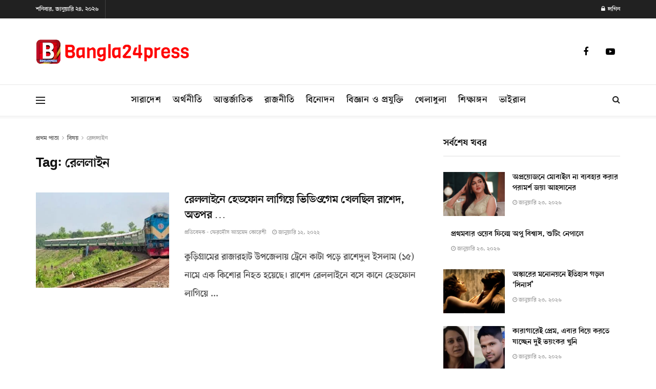

--- FILE ---
content_type: text/html; charset=UTF-8
request_url: https://bangla24press.com/tag/%E0%A6%B0%E0%A7%87%E0%A6%B2%E0%A6%B2%E0%A6%BE%E0%A6%87%E0%A6%A8/
body_size: 36369
content:
<!doctype html>
<!--[if lt IE 7]> <html class="no-js lt-ie9 lt-ie8 lt-ie7" lang="en-US" prefix="og: https://ogp.me/ns#"> <![endif]-->
<!--[if IE 7]>    <html class="no-js lt-ie9 lt-ie8" lang="en-US" prefix="og: https://ogp.me/ns#"> <![endif]-->
<!--[if IE 8]>    <html class="no-js lt-ie9" lang="en-US" prefix="og: https://ogp.me/ns#"> <![endif]-->
<!--[if IE 9]>    <html class="no-js lt-ie10" lang="en-US" prefix="og: https://ogp.me/ns#"> <![endif]-->
<!--[if gt IE 8]><!--> <html class="no-js" lang="en-US" prefix="og: https://ogp.me/ns#"> <!--<![endif]-->
<head><meta http-equiv="Content-Type" content="text/html; charset=UTF-8" /><script>if(navigator.userAgent.match(/MSIE|Internet Explorer/i)||navigator.userAgent.match(/Trident\/7\..*?rv:11/i)){var href=document.location.href;if(!href.match(/[?&]nowprocket/)){if(href.indexOf("?")==-1){if(href.indexOf("#")==-1){document.location.href=href+"?nowprocket=1"}else{document.location.href=href.replace("#","?nowprocket=1#")}}else{if(href.indexOf("#")==-1){document.location.href=href+"&nowprocket=1"}else{document.location.href=href.replace("#","&nowprocket=1#")}}}}</script><script>(()=>{class RocketLazyLoadScripts{constructor(){this.v="2.0.4",this.userEvents=["keydown","keyup","mousedown","mouseup","mousemove","mouseover","mouseout","touchmove","touchstart","touchend","touchcancel","wheel","click","dblclick","input"],this.attributeEvents=["onblur","onclick","oncontextmenu","ondblclick","onfocus","onmousedown","onmouseenter","onmouseleave","onmousemove","onmouseout","onmouseover","onmouseup","onmousewheel","onscroll","onsubmit"]}async t(){this.i(),this.o(),/iP(ad|hone)/.test(navigator.userAgent)&&this.h(),this.u(),this.l(this),this.m(),this.k(this),this.p(this),this._(),await Promise.all([this.R(),this.L()]),this.lastBreath=Date.now(),this.S(this),this.P(),this.D(),this.O(),this.M(),await this.C(this.delayedScripts.normal),await this.C(this.delayedScripts.defer),await this.C(this.delayedScripts.async),await this.T(),await this.F(),await this.j(),await this.A(),window.dispatchEvent(new Event("rocket-allScriptsLoaded")),this.everythingLoaded=!0,this.lastTouchEnd&&await new Promise(t=>setTimeout(t,500-Date.now()+this.lastTouchEnd)),this.I(),this.H(),this.U(),this.W()}i(){this.CSPIssue=sessionStorage.getItem("rocketCSPIssue"),document.addEventListener("securitypolicyviolation",t=>{this.CSPIssue||"script-src-elem"!==t.violatedDirective||"data"!==t.blockedURI||(this.CSPIssue=!0,sessionStorage.setItem("rocketCSPIssue",!0))},{isRocket:!0})}o(){window.addEventListener("pageshow",t=>{this.persisted=t.persisted,this.realWindowLoadedFired=!0},{isRocket:!0}),window.addEventListener("pagehide",()=>{this.onFirstUserAction=null},{isRocket:!0})}h(){let t;function e(e){t=e}window.addEventListener("touchstart",e,{isRocket:!0}),window.addEventListener("touchend",function i(o){o.changedTouches[0]&&t.changedTouches[0]&&Math.abs(o.changedTouches[0].pageX-t.changedTouches[0].pageX)<10&&Math.abs(o.changedTouches[0].pageY-t.changedTouches[0].pageY)<10&&o.timeStamp-t.timeStamp<200&&(window.removeEventListener("touchstart",e,{isRocket:!0}),window.removeEventListener("touchend",i,{isRocket:!0}),"INPUT"===o.target.tagName&&"text"===o.target.type||(o.target.dispatchEvent(new TouchEvent("touchend",{target:o.target,bubbles:!0})),o.target.dispatchEvent(new MouseEvent("mouseover",{target:o.target,bubbles:!0})),o.target.dispatchEvent(new PointerEvent("click",{target:o.target,bubbles:!0,cancelable:!0,detail:1,clientX:o.changedTouches[0].clientX,clientY:o.changedTouches[0].clientY})),event.preventDefault()))},{isRocket:!0})}q(t){this.userActionTriggered||("mousemove"!==t.type||this.firstMousemoveIgnored?"keyup"===t.type||"mouseover"===t.type||"mouseout"===t.type||(this.userActionTriggered=!0,this.onFirstUserAction&&this.onFirstUserAction()):this.firstMousemoveIgnored=!0),"click"===t.type&&t.preventDefault(),t.stopPropagation(),t.stopImmediatePropagation(),"touchstart"===this.lastEvent&&"touchend"===t.type&&(this.lastTouchEnd=Date.now()),"click"===t.type&&(this.lastTouchEnd=0),this.lastEvent=t.type,t.composedPath&&t.composedPath()[0].getRootNode()instanceof ShadowRoot&&(t.rocketTarget=t.composedPath()[0]),this.savedUserEvents.push(t)}u(){this.savedUserEvents=[],this.userEventHandler=this.q.bind(this),this.userEvents.forEach(t=>window.addEventListener(t,this.userEventHandler,{passive:!1,isRocket:!0})),document.addEventListener("visibilitychange",this.userEventHandler,{isRocket:!0})}U(){this.userEvents.forEach(t=>window.removeEventListener(t,this.userEventHandler,{passive:!1,isRocket:!0})),document.removeEventListener("visibilitychange",this.userEventHandler,{isRocket:!0}),this.savedUserEvents.forEach(t=>{(t.rocketTarget||t.target).dispatchEvent(new window[t.constructor.name](t.type,t))})}m(){const t="return false",e=Array.from(this.attributeEvents,t=>"data-rocket-"+t),i="["+this.attributeEvents.join("],[")+"]",o="[data-rocket-"+this.attributeEvents.join("],[data-rocket-")+"]",s=(e,i,o)=>{o&&o!==t&&(e.setAttribute("data-rocket-"+i,o),e["rocket"+i]=new Function("event",o),e.setAttribute(i,t))};new MutationObserver(t=>{for(const n of t)"attributes"===n.type&&(n.attributeName.startsWith("data-rocket-")||this.everythingLoaded?n.attributeName.startsWith("data-rocket-")&&this.everythingLoaded&&this.N(n.target,n.attributeName.substring(12)):s(n.target,n.attributeName,n.target.getAttribute(n.attributeName))),"childList"===n.type&&n.addedNodes.forEach(t=>{if(t.nodeType===Node.ELEMENT_NODE)if(this.everythingLoaded)for(const i of[t,...t.querySelectorAll(o)])for(const t of i.getAttributeNames())e.includes(t)&&this.N(i,t.substring(12));else for(const e of[t,...t.querySelectorAll(i)])for(const t of e.getAttributeNames())this.attributeEvents.includes(t)&&s(e,t,e.getAttribute(t))})}).observe(document,{subtree:!0,childList:!0,attributeFilter:[...this.attributeEvents,...e]})}I(){this.attributeEvents.forEach(t=>{document.querySelectorAll("[data-rocket-"+t+"]").forEach(e=>{this.N(e,t)})})}N(t,e){const i=t.getAttribute("data-rocket-"+e);i&&(t.setAttribute(e,i),t.removeAttribute("data-rocket-"+e))}k(t){Object.defineProperty(HTMLElement.prototype,"onclick",{get(){return this.rocketonclick||null},set(e){this.rocketonclick=e,this.setAttribute(t.everythingLoaded?"onclick":"data-rocket-onclick","this.rocketonclick(event)")}})}S(t){function e(e,i){let o=e[i];e[i]=null,Object.defineProperty(e,i,{get:()=>o,set(s){t.everythingLoaded?o=s:e["rocket"+i]=o=s}})}e(document,"onreadystatechange"),e(window,"onload"),e(window,"onpageshow");try{Object.defineProperty(document,"readyState",{get:()=>t.rocketReadyState,set(e){t.rocketReadyState=e},configurable:!0}),document.readyState="loading"}catch(t){console.log("WPRocket DJE readyState conflict, bypassing")}}l(t){this.originalAddEventListener=EventTarget.prototype.addEventListener,this.originalRemoveEventListener=EventTarget.prototype.removeEventListener,this.savedEventListeners=[],EventTarget.prototype.addEventListener=function(e,i,o){o&&o.isRocket||!t.B(e,this)&&!t.userEvents.includes(e)||t.B(e,this)&&!t.userActionTriggered||e.startsWith("rocket-")||t.everythingLoaded?t.originalAddEventListener.call(this,e,i,o):(t.savedEventListeners.push({target:this,remove:!1,type:e,func:i,options:o}),"mouseenter"!==e&&"mouseleave"!==e||t.originalAddEventListener.call(this,e,t.savedUserEvents.push,o))},EventTarget.prototype.removeEventListener=function(e,i,o){o&&o.isRocket||!t.B(e,this)&&!t.userEvents.includes(e)||t.B(e,this)&&!t.userActionTriggered||e.startsWith("rocket-")||t.everythingLoaded?t.originalRemoveEventListener.call(this,e,i,o):t.savedEventListeners.push({target:this,remove:!0,type:e,func:i,options:o})}}J(t,e){this.savedEventListeners=this.savedEventListeners.filter(i=>{let o=i.type,s=i.target||window;return e!==o||t!==s||(this.B(o,s)&&(i.type="rocket-"+o),this.$(i),!1)})}H(){EventTarget.prototype.addEventListener=this.originalAddEventListener,EventTarget.prototype.removeEventListener=this.originalRemoveEventListener,this.savedEventListeners.forEach(t=>this.$(t))}$(t){t.remove?this.originalRemoveEventListener.call(t.target,t.type,t.func,t.options):this.originalAddEventListener.call(t.target,t.type,t.func,t.options)}p(t){let e;function i(e){return t.everythingLoaded?e:e.split(" ").map(t=>"load"===t||t.startsWith("load.")?"rocket-jquery-load":t).join(" ")}function o(o){function s(e){const s=o.fn[e];o.fn[e]=o.fn.init.prototype[e]=function(){return this[0]===window&&t.userActionTriggered&&("string"==typeof arguments[0]||arguments[0]instanceof String?arguments[0]=i(arguments[0]):"object"==typeof arguments[0]&&Object.keys(arguments[0]).forEach(t=>{const e=arguments[0][t];delete arguments[0][t],arguments[0][i(t)]=e})),s.apply(this,arguments),this}}if(o&&o.fn&&!t.allJQueries.includes(o)){const e={DOMContentLoaded:[],"rocket-DOMContentLoaded":[]};for(const t in e)document.addEventListener(t,()=>{e[t].forEach(t=>t())},{isRocket:!0});o.fn.ready=o.fn.init.prototype.ready=function(i){function s(){parseInt(o.fn.jquery)>2?setTimeout(()=>i.bind(document)(o)):i.bind(document)(o)}return"function"==typeof i&&(t.realDomReadyFired?!t.userActionTriggered||t.fauxDomReadyFired?s():e["rocket-DOMContentLoaded"].push(s):e.DOMContentLoaded.push(s)),o([])},s("on"),s("one"),s("off"),t.allJQueries.push(o)}e=o}t.allJQueries=[],o(window.jQuery),Object.defineProperty(window,"jQuery",{get:()=>e,set(t){o(t)}})}P(){const t=new Map;document.write=document.writeln=function(e){const i=document.currentScript,o=document.createRange(),s=i.parentElement;let n=t.get(i);void 0===n&&(n=i.nextSibling,t.set(i,n));const c=document.createDocumentFragment();o.setStart(c,0),c.appendChild(o.createContextualFragment(e)),s.insertBefore(c,n)}}async R(){return new Promise(t=>{this.userActionTriggered?t():this.onFirstUserAction=t})}async L(){return new Promise(t=>{document.addEventListener("DOMContentLoaded",()=>{this.realDomReadyFired=!0,t()},{isRocket:!0})})}async j(){return this.realWindowLoadedFired?Promise.resolve():new Promise(t=>{window.addEventListener("load",t,{isRocket:!0})})}M(){this.pendingScripts=[];this.scriptsMutationObserver=new MutationObserver(t=>{for(const e of t)e.addedNodes.forEach(t=>{"SCRIPT"!==t.tagName||t.noModule||t.isWPRocket||this.pendingScripts.push({script:t,promise:new Promise(e=>{const i=()=>{const i=this.pendingScripts.findIndex(e=>e.script===t);i>=0&&this.pendingScripts.splice(i,1),e()};t.addEventListener("load",i,{isRocket:!0}),t.addEventListener("error",i,{isRocket:!0}),setTimeout(i,1e3)})})})}),this.scriptsMutationObserver.observe(document,{childList:!0,subtree:!0})}async F(){await this.X(),this.pendingScripts.length?(await this.pendingScripts[0].promise,await this.F()):this.scriptsMutationObserver.disconnect()}D(){this.delayedScripts={normal:[],async:[],defer:[]},document.querySelectorAll("script[type$=rocketlazyloadscript]").forEach(t=>{t.hasAttribute("data-rocket-src")?t.hasAttribute("async")&&!1!==t.async?this.delayedScripts.async.push(t):t.hasAttribute("defer")&&!1!==t.defer||"module"===t.getAttribute("data-rocket-type")?this.delayedScripts.defer.push(t):this.delayedScripts.normal.push(t):this.delayedScripts.normal.push(t)})}async _(){await this.L();let t=[];document.querySelectorAll("script[type$=rocketlazyloadscript][data-rocket-src]").forEach(e=>{let i=e.getAttribute("data-rocket-src");if(i&&!i.startsWith("data:")){i.startsWith("//")&&(i=location.protocol+i);try{const o=new URL(i).origin;o!==location.origin&&t.push({src:o,crossOrigin:e.crossOrigin||"module"===e.getAttribute("data-rocket-type")})}catch(t){}}}),t=[...new Map(t.map(t=>[JSON.stringify(t),t])).values()],this.Y(t,"preconnect")}async G(t){if(await this.K(),!0!==t.noModule||!("noModule"in HTMLScriptElement.prototype))return new Promise(e=>{let i;function o(){(i||t).setAttribute("data-rocket-status","executed"),e()}try{if(navigator.userAgent.includes("Firefox/")||""===navigator.vendor||this.CSPIssue)i=document.createElement("script"),[...t.attributes].forEach(t=>{let e=t.nodeName;"type"!==e&&("data-rocket-type"===e&&(e="type"),"data-rocket-src"===e&&(e="src"),i.setAttribute(e,t.nodeValue))}),t.text&&(i.text=t.text),t.nonce&&(i.nonce=t.nonce),i.hasAttribute("src")?(i.addEventListener("load",o,{isRocket:!0}),i.addEventListener("error",()=>{i.setAttribute("data-rocket-status","failed-network"),e()},{isRocket:!0}),setTimeout(()=>{i.isConnected||e()},1)):(i.text=t.text,o()),i.isWPRocket=!0,t.parentNode.replaceChild(i,t);else{const i=t.getAttribute("data-rocket-type"),s=t.getAttribute("data-rocket-src");i?(t.type=i,t.removeAttribute("data-rocket-type")):t.removeAttribute("type"),t.addEventListener("load",o,{isRocket:!0}),t.addEventListener("error",i=>{this.CSPIssue&&i.target.src.startsWith("data:")?(console.log("WPRocket: CSP fallback activated"),t.removeAttribute("src"),this.G(t).then(e)):(t.setAttribute("data-rocket-status","failed-network"),e())},{isRocket:!0}),s?(t.fetchPriority="high",t.removeAttribute("data-rocket-src"),t.src=s):t.src="data:text/javascript;base64,"+window.btoa(unescape(encodeURIComponent(t.text)))}}catch(i){t.setAttribute("data-rocket-status","failed-transform"),e()}});t.setAttribute("data-rocket-status","skipped")}async C(t){const e=t.shift();return e?(e.isConnected&&await this.G(e),this.C(t)):Promise.resolve()}O(){this.Y([...this.delayedScripts.normal,...this.delayedScripts.defer,...this.delayedScripts.async],"preload")}Y(t,e){this.trash=this.trash||[];let i=!0;var o=document.createDocumentFragment();t.forEach(t=>{const s=t.getAttribute&&t.getAttribute("data-rocket-src")||t.src;if(s&&!s.startsWith("data:")){const n=document.createElement("link");n.href=s,n.rel=e,"preconnect"!==e&&(n.as="script",n.fetchPriority=i?"high":"low"),t.getAttribute&&"module"===t.getAttribute("data-rocket-type")&&(n.crossOrigin=!0),t.crossOrigin&&(n.crossOrigin=t.crossOrigin),t.integrity&&(n.integrity=t.integrity),t.nonce&&(n.nonce=t.nonce),o.appendChild(n),this.trash.push(n),i=!1}}),document.head.appendChild(o)}W(){this.trash.forEach(t=>t.remove())}async T(){try{document.readyState="interactive"}catch(t){}this.fauxDomReadyFired=!0;try{await this.K(),this.J(document,"readystatechange"),document.dispatchEvent(new Event("rocket-readystatechange")),await this.K(),document.rocketonreadystatechange&&document.rocketonreadystatechange(),await this.K(),this.J(document,"DOMContentLoaded"),document.dispatchEvent(new Event("rocket-DOMContentLoaded")),await this.K(),this.J(window,"DOMContentLoaded"),window.dispatchEvent(new Event("rocket-DOMContentLoaded"))}catch(t){console.error(t)}}async A(){try{document.readyState="complete"}catch(t){}try{await this.K(),this.J(document,"readystatechange"),document.dispatchEvent(new Event("rocket-readystatechange")),await this.K(),document.rocketonreadystatechange&&document.rocketonreadystatechange(),await this.K(),this.J(window,"load"),window.dispatchEvent(new Event("rocket-load")),await this.K(),window.rocketonload&&window.rocketonload(),await this.K(),this.allJQueries.forEach(t=>t(window).trigger("rocket-jquery-load")),await this.K(),this.J(window,"pageshow");const t=new Event("rocket-pageshow");t.persisted=this.persisted,window.dispatchEvent(t),await this.K(),window.rocketonpageshow&&window.rocketonpageshow({persisted:this.persisted})}catch(t){console.error(t)}}async K(){Date.now()-this.lastBreath>45&&(await this.X(),this.lastBreath=Date.now())}async X(){return document.hidden?new Promise(t=>setTimeout(t)):new Promise(t=>requestAnimationFrame(t))}B(t,e){return e===document&&"readystatechange"===t||(e===document&&"DOMContentLoaded"===t||(e===window&&"DOMContentLoaded"===t||(e===window&&"load"===t||e===window&&"pageshow"===t)))}static run(){(new RocketLazyLoadScripts).t()}}RocketLazyLoadScripts.run()})();</script>
    
    <meta name='viewport' content='width=device-width, initial-scale=1, user-scalable=yes' />
    <link rel="profile" href="http://gmpg.org/xfn/11" />
    <link rel="pingback" href="https://bangla24press.com/xmlrpc.php" />
    <meta property="og:type" content="website">
<meta property="og:title" content="রেললাইনে হেডফোন লাগিয়ে ভিডিওগেম খেলছিল রাশেদ, অ�">
<meta property="og:site_name" content="Bangla24Press">
<meta property="og:description" content="কুড়িগ্রামের রাজারহাট উপজেলায় ট্রেনে কাটা পড়ে রাশেদুল ইসলাম (১৫) নামে এক কিশোর নিহত হয়েছে। রাশেদ �">
<meta property="og:url" content="https://bangla24press.com/tag/%E0%A6%B0%E0%A7%87%E0%A6%B2%E0%A6%B2%E0%A6%BE%E0%A6%87%E0%A6%A8">
<meta property="og:locale" content="en_US">
<meta property="og:image" content="https://bangla24press.com/wp-content/uploads/2022/01/image-508104-1641971921.jpg">
<meta property="og:image:height" content="410">
<meta property="og:image:width" content="728">
<meta name="twitter:card" content="summary">
<meta name="twitter:url" content="https://bangla24press.com/tag/%E0%A6%B0%E0%A7%87%E0%A6%B2%E0%A6%B2%E0%A6%BE%E0%A6%87%E0%A6%A8">
<meta name="twitter:title" content="রেললাইনে হেডফোন লাগিয়ে ভিডিওগেম খেলছিল রাশেদ, অতপর &#8230;">
<meta name="twitter:description" content="কুড়িগ্রামের রাজারহাট উপজেলায় ট্রেনে কাটা পড়ে রাশেদুল ইসলাম (১৫) নামে এক কিশোর নিহত হয়েছে। রাশেদ রেললাইনে বসে কানে হেডফোন লাগিয়ে">
<meta name="twitter:image" content="https://bangla24press.com/wp-content/uploads/2022/01/image-508104-1641971921.jpg">
<meta name="twitter:image:width" content="728">
<meta name="twitter:image:height" content="410">
			<script type="rocketlazyloadscript" data-rocket-type="text/javascript">
			  var jnews_ajax_url = '/?ajax-request=jnews'
			</script>
			<script type="rocketlazyloadscript" data-rocket-type="text/javascript">;window.jnews=window.jnews||{},window.jnews.library=window.jnews.library||{},window.jnews.library=function(){"use strict";var e=this;e.win=window,e.doc=document,e.noop=function(){},e.globalBody=e.doc.getElementsByTagName("body")[0],e.globalBody=e.globalBody?e.globalBody:e.doc,e.win.jnewsDataStorage=e.win.jnewsDataStorage||{_storage:new WeakMap,put:function(e,t,n){this._storage.has(e)||this._storage.set(e,new Map),this._storage.get(e).set(t,n)},get:function(e,t){return this._storage.get(e).get(t)},has:function(e,t){return this._storage.has(e)&&this._storage.get(e).has(t)},remove:function(e,t){var n=this._storage.get(e).delete(t);return 0===!this._storage.get(e).size&&this._storage.delete(e),n}},e.windowWidth=function(){return e.win.innerWidth||e.docEl.clientWidth||e.globalBody.clientWidth},e.windowHeight=function(){return e.win.innerHeight||e.docEl.clientHeight||e.globalBody.clientHeight},e.requestAnimationFrame=e.win.requestAnimationFrame||e.win.webkitRequestAnimationFrame||e.win.mozRequestAnimationFrame||e.win.msRequestAnimationFrame||window.oRequestAnimationFrame||function(e){return setTimeout(e,1e3/60)},e.cancelAnimationFrame=e.win.cancelAnimationFrame||e.win.webkitCancelAnimationFrame||e.win.webkitCancelRequestAnimationFrame||e.win.mozCancelAnimationFrame||e.win.msCancelRequestAnimationFrame||e.win.oCancelRequestAnimationFrame||function(e){clearTimeout(e)},e.classListSupport="classList"in document.createElement("_"),e.hasClass=e.classListSupport?function(e,t){return e.classList.contains(t)}:function(e,t){return e.className.indexOf(t)>=0},e.addClass=e.classListSupport?function(t,n){e.hasClass(t,n)||t.classList.add(n)}:function(t,n){e.hasClass(t,n)||(t.className+=" "+n)},e.removeClass=e.classListSupport?function(t,n){e.hasClass(t,n)&&t.classList.remove(n)}:function(t,n){e.hasClass(t,n)&&(t.className=t.className.replace(n,""))},e.objKeys=function(e){var t=[];for(var n in e)Object.prototype.hasOwnProperty.call(e,n)&&t.push(n);return t},e.isObjectSame=function(e,t){var n=!0;return JSON.stringify(e)!==JSON.stringify(t)&&(n=!1),n},e.extend=function(){for(var e,t,n,o=arguments[0]||{},i=1,a=arguments.length;i<a;i++)if(null!==(e=arguments[i]))for(t in e)o!==(n=e[t])&&void 0!==n&&(o[t]=n);return o},e.dataStorage=e.win.jnewsDataStorage,e.isVisible=function(e){return 0!==e.offsetWidth&&0!==e.offsetHeight||e.getBoundingClientRect().length},e.getHeight=function(e){return e.offsetHeight||e.clientHeight||e.getBoundingClientRect().height},e.getWidth=function(e){return e.offsetWidth||e.clientWidth||e.getBoundingClientRect().width},e.supportsPassive=!1;try{var t=Object.defineProperty({},"passive",{get:function(){e.supportsPassive=!0}});"createEvent"in e.doc?e.win.addEventListener("test",null,t):"fireEvent"in e.doc&&e.win.attachEvent("test",null)}catch(e){}e.passiveOption=!!e.supportsPassive&&{passive:!0},e.setStorage=function(e,t){e="jnews-"+e;var n={expired:Math.floor(((new Date).getTime()+432e5)/1e3)};t=Object.assign(n,t);localStorage.setItem(e,JSON.stringify(t))},e.getStorage=function(e){e="jnews-"+e;var t=localStorage.getItem(e);return null!==t&&0<t.length?JSON.parse(localStorage.getItem(e)):{}},e.expiredStorage=function(){var t,n="jnews-";for(var o in localStorage)o.indexOf(n)>-1&&"undefined"!==(t=e.getStorage(o.replace(n,""))).expired&&t.expired<Math.floor((new Date).getTime()/1e3)&&localStorage.removeItem(o)},e.addEvents=function(t,n,o){for(var i in n){var a=["touchstart","touchmove"].indexOf(i)>=0&&!o&&e.passiveOption;"createEvent"in e.doc?t.addEventListener(i,n[i],a):"fireEvent"in e.doc&&t.attachEvent("on"+i,n[i])}},e.removeEvents=function(t,n){for(var o in n)"createEvent"in e.doc?t.removeEventListener(o,n[o]):"fireEvent"in e.doc&&t.detachEvent("on"+o,n[o])},e.triggerEvents=function(t,n,o){var i;o=o||{detail:null};return"createEvent"in e.doc?(!(i=e.doc.createEvent("CustomEvent")||new CustomEvent(n)).initCustomEvent||i.initCustomEvent(n,!0,!1,o),void t.dispatchEvent(i)):"fireEvent"in e.doc?((i=e.doc.createEventObject()).eventType=n,void t.fireEvent("on"+i.eventType,i)):void 0},e.getParents=function(t,n){void 0===n&&(n=e.doc);for(var o=[],i=t.parentNode,a=!1;!a;)if(i){var r=i;r.querySelectorAll(n).length?a=!0:(o.push(r),i=r.parentNode)}else o=[],a=!0;return o},e.forEach=function(e,t,n){for(var o=0,i=e.length;o<i;o++)t.call(n,e[o],o)},e.getText=function(e){return e.innerText||e.textContent},e.setText=function(e,t){var n="object"==typeof t?t.innerText||t.textContent:t;e.innerText&&(e.innerText=n),e.textContent&&(e.textContent=n)},e.httpBuildQuery=function(t){return e.objKeys(t).reduce(function t(n){var o=arguments.length>1&&void 0!==arguments[1]?arguments[1]:null;return function(i,a){var r=n[a];a=encodeURIComponent(a);var s=o?"".concat(o,"[").concat(a,"]"):a;return null==r||"function"==typeof r?(i.push("".concat(s,"=")),i):["number","boolean","string"].includes(typeof r)?(i.push("".concat(s,"=").concat(encodeURIComponent(r))),i):(i.push(e.objKeys(r).reduce(t(r,s),[]).join("&")),i)}}(t),[]).join("&")},e.get=function(t,n,o,i){return o="function"==typeof o?o:e.noop,e.ajax("GET",t,n,o,i)},e.post=function(t,n,o,i){return o="function"==typeof o?o:e.noop,e.ajax("POST",t,n,o,i)},e.ajax=function(t,n,o,i,a){var r=new XMLHttpRequest,s=n,c=e.httpBuildQuery(o);if(t=-1!=["GET","POST"].indexOf(t)?t:"GET",r.open(t,s+("GET"==t?"?"+c:""),!0),"POST"==t&&r.setRequestHeader("Content-type","application/x-www-form-urlencoded"),r.setRequestHeader("X-Requested-With","XMLHttpRequest"),r.onreadystatechange=function(){4===r.readyState&&200<=r.status&&300>r.status&&"function"==typeof i&&i.call(void 0,r.response)},void 0!==a&&!a){return{xhr:r,send:function(){r.send("POST"==t?c:null)}}}return r.send("POST"==t?c:null),{xhr:r}},e.scrollTo=function(t,n,o){function i(e,t,n){this.start=this.position(),this.change=e-this.start,this.currentTime=0,this.increment=20,this.duration=void 0===n?500:n,this.callback=t,this.finish=!1,this.animateScroll()}return Math.easeInOutQuad=function(e,t,n,o){return(e/=o/2)<1?n/2*e*e+t:-n/2*(--e*(e-2)-1)+t},i.prototype.stop=function(){this.finish=!0},i.prototype.move=function(t){e.doc.documentElement.scrollTop=t,e.globalBody.parentNode.scrollTop=t,e.globalBody.scrollTop=t},i.prototype.position=function(){return e.doc.documentElement.scrollTop||e.globalBody.parentNode.scrollTop||e.globalBody.scrollTop},i.prototype.animateScroll=function(){this.currentTime+=this.increment;var t=Math.easeInOutQuad(this.currentTime,this.start,this.change,this.duration);this.move(t),this.currentTime<this.duration&&!this.finish?e.requestAnimationFrame.call(e.win,this.animateScroll.bind(this)):this.callback&&"function"==typeof this.callback&&this.callback()},new i(t,n,o)},e.unwrap=function(t){var n,o=t;e.forEach(t,(function(e,t){n?n+=e:n=e})),o.replaceWith(n)},e.performance={start:function(e){performance.mark(e+"Start")},stop:function(e){performance.mark(e+"End"),performance.measure(e,e+"Start",e+"End")}},e.fps=function(){var t=0,n=0,o=0;!function(){var i=t=0,a=0,r=0,s=document.getElementById("fpsTable"),c=function(t){void 0===document.getElementsByTagName("body")[0]?e.requestAnimationFrame.call(e.win,(function(){c(t)})):document.getElementsByTagName("body")[0].appendChild(t)};null===s&&((s=document.createElement("div")).style.position="fixed",s.style.top="120px",s.style.left="10px",s.style.width="100px",s.style.height="20px",s.style.border="1px solid black",s.style.fontSize="11px",s.style.zIndex="100000",s.style.backgroundColor="white",s.id="fpsTable",c(s));var l=function(){o++,n=Date.now(),(a=(o/(r=(n-t)/1e3)).toPrecision(2))!=i&&(i=a,s.innerHTML=i+"fps"),1<r&&(t=n,o=0),e.requestAnimationFrame.call(e.win,l)};l()}()},e.instr=function(e,t){for(var n=0;n<t.length;n++)if(-1!==e.toLowerCase().indexOf(t[n].toLowerCase()))return!0},e.winLoad=function(t,n){function o(o){if("complete"===e.doc.readyState||"interactive"===e.doc.readyState)return!o||n?setTimeout(t,n||1):t(o),1}o()||e.addEvents(e.win,{load:o})},e.docReady=function(t,n){function o(o){if("complete"===e.doc.readyState||"interactive"===e.doc.readyState)return!o||n?setTimeout(t,n||1):t(o),1}o()||e.addEvents(e.doc,{DOMContentLoaded:o})},e.fireOnce=function(){e.docReady((function(){e.assets=e.assets||[],e.assets.length&&(e.boot(),e.load_assets())}),50)},e.boot=function(){e.length&&e.doc.querySelectorAll("style[media]").forEach((function(e){"not all"==e.getAttribute("media")&&e.removeAttribute("media")}))},e.create_js=function(t,n){var o=e.doc.createElement("script");switch(o.setAttribute("src",t),n){case"defer":o.setAttribute("defer",!0);break;case"async":o.setAttribute("async",!0);break;case"deferasync":o.setAttribute("defer",!0),o.setAttribute("async",!0)}e.globalBody.appendChild(o)},e.load_assets=function(){"object"==typeof e.assets&&e.forEach(e.assets.slice(0),(function(t,n){var o="";t.defer&&(o+="defer"),t.async&&(o+="async"),e.create_js(t.url,o);var i=e.assets.indexOf(t);i>-1&&e.assets.splice(i,1)})),e.assets=jnewsoption.au_scripts=window.jnewsads=[]},e.setCookie=function(e,t,n){var o="";if(n){var i=new Date;i.setTime(i.getTime()+24*n*60*60*1e3),o="; expires="+i.toUTCString()}document.cookie=e+"="+(t||"")+o+"; path=/"},e.getCookie=function(e){for(var t=e+"=",n=document.cookie.split(";"),o=0;o<n.length;o++){for(var i=n[o];" "==i.charAt(0);)i=i.substring(1,i.length);if(0==i.indexOf(t))return i.substring(t.length,i.length)}return null},e.eraseCookie=function(e){document.cookie=e+"=; Path=/; Expires=Thu, 01 Jan 1970 00:00:01 GMT;"},e.docReady((function(){e.globalBody=e.globalBody==e.doc?e.doc.getElementsByTagName("body")[0]:e.globalBody,e.globalBody=e.globalBody?e.globalBody:e.doc})),e.winLoad((function(){e.winLoad((function(){var t=!1;if(void 0!==window.jnewsadmin)if(void 0!==window.file_version_checker){var n=e.objKeys(window.file_version_checker);n.length?n.forEach((function(e){t||"10.0.4"===window.file_version_checker[e]||(t=!0)})):t=!0}else t=!0;t&&(window.jnewsHelper.getMessage(),window.jnewsHelper.getNotice())}),2500)}))},window.jnews.library=new window.jnews.library;</script>
<!-- Search Engine Optimization by Rank Math PRO - https://rankmath.com/ -->
<title>রেললাইন Archives - Bangla24Press</title>
<meta name="robots" content="index, follow, max-snippet:-1, max-video-preview:-1, max-image-preview:large"/>
<link rel="canonical" href="https://bangla24press.com/tag/%e0%a6%b0%e0%a7%87%e0%a6%b2%e0%a6%b2%e0%a6%be%e0%a6%87%e0%a6%a8/" />
<meta property="og:locale" content="en_US" />
<meta property="og:type" content="article" />
<meta property="og:title" content="রেললাইন Archives - Bangla24Press" />
<meta property="og:url" content="https://bangla24press.com/tag/%e0%a6%b0%e0%a7%87%e0%a6%b2%e0%a6%b2%e0%a6%be%e0%a6%87%e0%a6%a8/" />
<meta property="og:site_name" content="bangla24press.com" />
<meta property="article:publisher" content="https://www.facebook.com/Bangla24pressfb" />
<meta name="twitter:card" content="summary_large_image" />
<meta name="twitter:title" content="রেললাইন Archives - Bangla24Press" />
<meta name="twitter:site" content="@Bangla24press" />
<meta name="twitter:label1" content="Posts" />
<meta name="twitter:data1" content="1" />
<script type="application/ld+json" class="rank-math-schema-pro">{"@context":"https://schema.org","@graph":[{"@type":"NewsMediaOrganization","@id":"https://bangla24press.com/#organization","name":"bangla24press","url":"https://bangla24press.com","sameAs":["https://www.facebook.com/Bangla24pressfb","https://twitter.com/Bangla24press","https://news.google.com/publications/CAAqBwgKMI75qgswi4TDAw"],"email":"info@bangla24press.com","logo":{"@type":"ImageObject","@id":"https://bangla24press.com/#logo","url":"https://bangla24press.com/wp-content/uploads/2022/08/BANGLA24NEWLOGO.png","contentUrl":"https://bangla24press.com/wp-content/uploads/2022/08/BANGLA24NEWLOGO.png","caption":"bangla24press.com","inLanguage":"en-US","width":"544","height":"180"}},{"@type":"WebSite","@id":"https://bangla24press.com/#website","url":"https://bangla24press.com","name":"bangla24press.com","alternateName":"bangla24press","publisher":{"@id":"https://bangla24press.com/#organization"},"inLanguage":"en-US"},{"@type":"BreadcrumbList","@id":"https://bangla24press.com/tag/%e0%a6%b0%e0%a7%87%e0%a6%b2%e0%a6%b2%e0%a6%be%e0%a6%87%e0%a6%a8/#breadcrumb","itemListElement":[{"@type":"ListItem","position":"1","item":{"@id":"https://bangla24press.com","name":"Home"}},{"@type":"ListItem","position":"2","item":{"@id":"https://bangla24press.com/tag/%e0%a6%b0%e0%a7%87%e0%a6%b2%e0%a6%b2%e0%a6%be%e0%a6%87%e0%a6%a8/","name":"\u09b0\u09c7\u09b2\u09b2\u09be\u0987\u09a8"}}]},{"@type":"CollectionPage","@id":"https://bangla24press.com/tag/%e0%a6%b0%e0%a7%87%e0%a6%b2%e0%a6%b2%e0%a6%be%e0%a6%87%e0%a6%a8/#webpage","url":"https://bangla24press.com/tag/%e0%a6%b0%e0%a7%87%e0%a6%b2%e0%a6%b2%e0%a6%be%e0%a6%87%e0%a6%a8/","name":"\u09b0\u09c7\u09b2\u09b2\u09be\u0987\u09a8 Archives - Bangla24Press","isPartOf":{"@id":"https://bangla24press.com/#website"},"inLanguage":"en-US","breadcrumb":{"@id":"https://bangla24press.com/tag/%e0%a6%b0%e0%a7%87%e0%a6%b2%e0%a6%b2%e0%a6%be%e0%a6%87%e0%a6%a8/#breadcrumb"}}]}</script>
<!-- /Rank Math WordPress SEO plugin -->


<link rel="alternate" type="application/rss+xml" title="Bangla24Press &raquo; Feed" href="https://bangla24press.com/feed/" />
<link rel="alternate" type="application/rss+xml" title="Bangla24Press &raquo; Comments Feed" href="https://bangla24press.com/comments/feed/" />
<script type="text/javascript" id="wpp-js" src="https://bangla24press.com/wp-content/plugins/wordpress-popular-posts/assets/js/wpp.min.js?ver=7.3.6" data-sampling="0" data-sampling-rate="100" data-api-url="https://bangla24press.com/wp-json/wordpress-popular-posts" data-post-id="0" data-token="48b09102b1" data-lang="0" data-debug="0"></script>
<link rel="alternate" type="application/rss+xml" title="Bangla24Press &raquo; রেললাইন Tag Feed" href="https://bangla24press.com/tag/%e0%a6%b0%e0%a7%87%e0%a6%b2%e0%a6%b2%e0%a6%be%e0%a6%87%e0%a6%a8/feed/" />
<style id='wp-img-auto-sizes-contain-inline-css' type='text/css'>
img:is([sizes=auto i],[sizes^="auto," i]){contain-intrinsic-size:3000px 1500px}
/*# sourceURL=wp-img-auto-sizes-contain-inline-css */
</style>
<style id='wp-emoji-styles-inline-css' type='text/css'>

	img.wp-smiley, img.emoji {
		display: inline !important;
		border: none !important;
		box-shadow: none !important;
		height: 1em !important;
		width: 1em !important;
		margin: 0 0.07em !important;
		vertical-align: -0.1em !important;
		background: none !important;
		padding: 0 !important;
	}
/*# sourceURL=wp-emoji-styles-inline-css */
</style>
<link rel='stylesheet' id='wp-block-library-css' href='https://bangla24press.com/wp-includes/css/dist/block-library/style.min.css?ver=6.9' type='text/css' media='all' />
<style id='classic-theme-styles-inline-css' type='text/css'>
/*! This file is auto-generated */
.wp-block-button__link{color:#fff;background-color:#32373c;border-radius:9999px;box-shadow:none;text-decoration:none;padding:calc(.667em + 2px) calc(1.333em + 2px);font-size:1.125em}.wp-block-file__button{background:#32373c;color:#fff;text-decoration:none}
/*# sourceURL=/wp-includes/css/classic-themes.min.css */
</style>
<link data-minify="1" rel='stylesheet' id='jnews-faq-css' href='https://bangla24press.com/wp-content/cache/min/1/wp-content/plugins/jnews-essential/assets/css/faq.css?ver=1768381192' type='text/css' media='all' />
<style id='global-styles-inline-css' type='text/css'>
:root{--wp--preset--aspect-ratio--square: 1;--wp--preset--aspect-ratio--4-3: 4/3;--wp--preset--aspect-ratio--3-4: 3/4;--wp--preset--aspect-ratio--3-2: 3/2;--wp--preset--aspect-ratio--2-3: 2/3;--wp--preset--aspect-ratio--16-9: 16/9;--wp--preset--aspect-ratio--9-16: 9/16;--wp--preset--color--black: #000000;--wp--preset--color--cyan-bluish-gray: #abb8c3;--wp--preset--color--white: #ffffff;--wp--preset--color--pale-pink: #f78da7;--wp--preset--color--vivid-red: #cf2e2e;--wp--preset--color--luminous-vivid-orange: #ff6900;--wp--preset--color--luminous-vivid-amber: #fcb900;--wp--preset--color--light-green-cyan: #7bdcb5;--wp--preset--color--vivid-green-cyan: #00d084;--wp--preset--color--pale-cyan-blue: #8ed1fc;--wp--preset--color--vivid-cyan-blue: #0693e3;--wp--preset--color--vivid-purple: #9b51e0;--wp--preset--gradient--vivid-cyan-blue-to-vivid-purple: linear-gradient(135deg,rgb(6,147,227) 0%,rgb(155,81,224) 100%);--wp--preset--gradient--light-green-cyan-to-vivid-green-cyan: linear-gradient(135deg,rgb(122,220,180) 0%,rgb(0,208,130) 100%);--wp--preset--gradient--luminous-vivid-amber-to-luminous-vivid-orange: linear-gradient(135deg,rgb(252,185,0) 0%,rgb(255,105,0) 100%);--wp--preset--gradient--luminous-vivid-orange-to-vivid-red: linear-gradient(135deg,rgb(255,105,0) 0%,rgb(207,46,46) 100%);--wp--preset--gradient--very-light-gray-to-cyan-bluish-gray: linear-gradient(135deg,rgb(238,238,238) 0%,rgb(169,184,195) 100%);--wp--preset--gradient--cool-to-warm-spectrum: linear-gradient(135deg,rgb(74,234,220) 0%,rgb(151,120,209) 20%,rgb(207,42,186) 40%,rgb(238,44,130) 60%,rgb(251,105,98) 80%,rgb(254,248,76) 100%);--wp--preset--gradient--blush-light-purple: linear-gradient(135deg,rgb(255,206,236) 0%,rgb(152,150,240) 100%);--wp--preset--gradient--blush-bordeaux: linear-gradient(135deg,rgb(254,205,165) 0%,rgb(254,45,45) 50%,rgb(107,0,62) 100%);--wp--preset--gradient--luminous-dusk: linear-gradient(135deg,rgb(255,203,112) 0%,rgb(199,81,192) 50%,rgb(65,88,208) 100%);--wp--preset--gradient--pale-ocean: linear-gradient(135deg,rgb(255,245,203) 0%,rgb(182,227,212) 50%,rgb(51,167,181) 100%);--wp--preset--gradient--electric-grass: linear-gradient(135deg,rgb(202,248,128) 0%,rgb(113,206,126) 100%);--wp--preset--gradient--midnight: linear-gradient(135deg,rgb(2,3,129) 0%,rgb(40,116,252) 100%);--wp--preset--font-size--small: 13px;--wp--preset--font-size--medium: 20px;--wp--preset--font-size--large: 36px;--wp--preset--font-size--x-large: 42px;--wp--preset--spacing--20: 0.44rem;--wp--preset--spacing--30: 0.67rem;--wp--preset--spacing--40: 1rem;--wp--preset--spacing--50: 1.5rem;--wp--preset--spacing--60: 2.25rem;--wp--preset--spacing--70: 3.38rem;--wp--preset--spacing--80: 5.06rem;--wp--preset--shadow--natural: 6px 6px 9px rgba(0, 0, 0, 0.2);--wp--preset--shadow--deep: 12px 12px 50px rgba(0, 0, 0, 0.4);--wp--preset--shadow--sharp: 6px 6px 0px rgba(0, 0, 0, 0.2);--wp--preset--shadow--outlined: 6px 6px 0px -3px rgb(255, 255, 255), 6px 6px rgb(0, 0, 0);--wp--preset--shadow--crisp: 6px 6px 0px rgb(0, 0, 0);}:where(.is-layout-flex){gap: 0.5em;}:where(.is-layout-grid){gap: 0.5em;}body .is-layout-flex{display: flex;}.is-layout-flex{flex-wrap: wrap;align-items: center;}.is-layout-flex > :is(*, div){margin: 0;}body .is-layout-grid{display: grid;}.is-layout-grid > :is(*, div){margin: 0;}:where(.wp-block-columns.is-layout-flex){gap: 2em;}:where(.wp-block-columns.is-layout-grid){gap: 2em;}:where(.wp-block-post-template.is-layout-flex){gap: 1.25em;}:where(.wp-block-post-template.is-layout-grid){gap: 1.25em;}.has-black-color{color: var(--wp--preset--color--black) !important;}.has-cyan-bluish-gray-color{color: var(--wp--preset--color--cyan-bluish-gray) !important;}.has-white-color{color: var(--wp--preset--color--white) !important;}.has-pale-pink-color{color: var(--wp--preset--color--pale-pink) !important;}.has-vivid-red-color{color: var(--wp--preset--color--vivid-red) !important;}.has-luminous-vivid-orange-color{color: var(--wp--preset--color--luminous-vivid-orange) !important;}.has-luminous-vivid-amber-color{color: var(--wp--preset--color--luminous-vivid-amber) !important;}.has-light-green-cyan-color{color: var(--wp--preset--color--light-green-cyan) !important;}.has-vivid-green-cyan-color{color: var(--wp--preset--color--vivid-green-cyan) !important;}.has-pale-cyan-blue-color{color: var(--wp--preset--color--pale-cyan-blue) !important;}.has-vivid-cyan-blue-color{color: var(--wp--preset--color--vivid-cyan-blue) !important;}.has-vivid-purple-color{color: var(--wp--preset--color--vivid-purple) !important;}.has-black-background-color{background-color: var(--wp--preset--color--black) !important;}.has-cyan-bluish-gray-background-color{background-color: var(--wp--preset--color--cyan-bluish-gray) !important;}.has-white-background-color{background-color: var(--wp--preset--color--white) !important;}.has-pale-pink-background-color{background-color: var(--wp--preset--color--pale-pink) !important;}.has-vivid-red-background-color{background-color: var(--wp--preset--color--vivid-red) !important;}.has-luminous-vivid-orange-background-color{background-color: var(--wp--preset--color--luminous-vivid-orange) !important;}.has-luminous-vivid-amber-background-color{background-color: var(--wp--preset--color--luminous-vivid-amber) !important;}.has-light-green-cyan-background-color{background-color: var(--wp--preset--color--light-green-cyan) !important;}.has-vivid-green-cyan-background-color{background-color: var(--wp--preset--color--vivid-green-cyan) !important;}.has-pale-cyan-blue-background-color{background-color: var(--wp--preset--color--pale-cyan-blue) !important;}.has-vivid-cyan-blue-background-color{background-color: var(--wp--preset--color--vivid-cyan-blue) !important;}.has-vivid-purple-background-color{background-color: var(--wp--preset--color--vivid-purple) !important;}.has-black-border-color{border-color: var(--wp--preset--color--black) !important;}.has-cyan-bluish-gray-border-color{border-color: var(--wp--preset--color--cyan-bluish-gray) !important;}.has-white-border-color{border-color: var(--wp--preset--color--white) !important;}.has-pale-pink-border-color{border-color: var(--wp--preset--color--pale-pink) !important;}.has-vivid-red-border-color{border-color: var(--wp--preset--color--vivid-red) !important;}.has-luminous-vivid-orange-border-color{border-color: var(--wp--preset--color--luminous-vivid-orange) !important;}.has-luminous-vivid-amber-border-color{border-color: var(--wp--preset--color--luminous-vivid-amber) !important;}.has-light-green-cyan-border-color{border-color: var(--wp--preset--color--light-green-cyan) !important;}.has-vivid-green-cyan-border-color{border-color: var(--wp--preset--color--vivid-green-cyan) !important;}.has-pale-cyan-blue-border-color{border-color: var(--wp--preset--color--pale-cyan-blue) !important;}.has-vivid-cyan-blue-border-color{border-color: var(--wp--preset--color--vivid-cyan-blue) !important;}.has-vivid-purple-border-color{border-color: var(--wp--preset--color--vivid-purple) !important;}.has-vivid-cyan-blue-to-vivid-purple-gradient-background{background: var(--wp--preset--gradient--vivid-cyan-blue-to-vivid-purple) !important;}.has-light-green-cyan-to-vivid-green-cyan-gradient-background{background: var(--wp--preset--gradient--light-green-cyan-to-vivid-green-cyan) !important;}.has-luminous-vivid-amber-to-luminous-vivid-orange-gradient-background{background: var(--wp--preset--gradient--luminous-vivid-amber-to-luminous-vivid-orange) !important;}.has-luminous-vivid-orange-to-vivid-red-gradient-background{background: var(--wp--preset--gradient--luminous-vivid-orange-to-vivid-red) !important;}.has-very-light-gray-to-cyan-bluish-gray-gradient-background{background: var(--wp--preset--gradient--very-light-gray-to-cyan-bluish-gray) !important;}.has-cool-to-warm-spectrum-gradient-background{background: var(--wp--preset--gradient--cool-to-warm-spectrum) !important;}.has-blush-light-purple-gradient-background{background: var(--wp--preset--gradient--blush-light-purple) !important;}.has-blush-bordeaux-gradient-background{background: var(--wp--preset--gradient--blush-bordeaux) !important;}.has-luminous-dusk-gradient-background{background: var(--wp--preset--gradient--luminous-dusk) !important;}.has-pale-ocean-gradient-background{background: var(--wp--preset--gradient--pale-ocean) !important;}.has-electric-grass-gradient-background{background: var(--wp--preset--gradient--electric-grass) !important;}.has-midnight-gradient-background{background: var(--wp--preset--gradient--midnight) !important;}.has-small-font-size{font-size: var(--wp--preset--font-size--small) !important;}.has-medium-font-size{font-size: var(--wp--preset--font-size--medium) !important;}.has-large-font-size{font-size: var(--wp--preset--font-size--large) !important;}.has-x-large-font-size{font-size: var(--wp--preset--font-size--x-large) !important;}
:where(.wp-block-post-template.is-layout-flex){gap: 1.25em;}:where(.wp-block-post-template.is-layout-grid){gap: 1.25em;}
:where(.wp-block-term-template.is-layout-flex){gap: 1.25em;}:where(.wp-block-term-template.is-layout-grid){gap: 1.25em;}
:where(.wp-block-columns.is-layout-flex){gap: 2em;}:where(.wp-block-columns.is-layout-grid){gap: 2em;}
:root :where(.wp-block-pullquote){font-size: 1.5em;line-height: 1.6;}
/*# sourceURL=global-styles-inline-css */
</style>
<link data-minify="1" rel='stylesheet' id='bodhi-svgs-attachment-css' href='https://bangla24press.com/wp-content/cache/min/1/wp-content/plugins/svg-support/css/svgs-attachment.css?ver=1768381192' type='text/css' media='all' />
<link rel='stylesheet' id='elementor-frontend-css' href='https://bangla24press.com/wp-content/plugins/elementor/assets/css/frontend.min.css?ver=3.33.3' type='text/css' media='all' />
<link data-minify="1" rel='stylesheet' id='font-awesome-css' href='https://bangla24press.com/wp-content/cache/min/1/wp-content/plugins/elementor/assets/lib/font-awesome/css/font-awesome.min.css?ver=1768381192' type='text/css' media='all' />
<link data-minify="1" rel='stylesheet' id='jnews-frontend-css' href='https://bangla24press.com/wp-content/cache/min/1/wp-content/themes/jnews/assets/dist/frontend.min.css?ver=1768381192' type='text/css' media='all' />
<link data-minify="1" rel='stylesheet' id='jnews-elementor-css' href='https://bangla24press.com/wp-content/cache/min/1/wp-content/themes/jnews/assets/css/elementor-frontend.css?ver=1768381192' type='text/css' media='all' />
<link rel='stylesheet' id='jnews-style-css' href='https://bangla24press.com/wp-content/themes/jnews/style.css?ver=12.0.3' type='text/css' media='all' />
<link data-minify="1" rel='stylesheet' id='jnews-darkmode-css' href='https://bangla24press.com/wp-content/cache/min/1/wp-content/themes/jnews/assets/css/darkmode.css?ver=1768381192' type='text/css' media='all' />
<link data-minify="1" rel='stylesheet' id='jnews-scheme-css' href='https://bangla24press.com/wp-content/cache/min/1/wp-content/uploads/jnews/scheme.css?ver=1768381192' type='text/css' media='all' />
<style id='rocket-lazyload-inline-css' type='text/css'>
.rll-youtube-player{position:relative;padding-bottom:56.23%;height:0;overflow:hidden;max-width:100%;}.rll-youtube-player:focus-within{outline: 2px solid currentColor;outline-offset: 5px;}.rll-youtube-player iframe{position:absolute;top:0;left:0;width:100%;height:100%;z-index:100;background:0 0}.rll-youtube-player img{bottom:0;display:block;left:0;margin:auto;max-width:100%;width:100%;position:absolute;right:0;top:0;border:none;height:auto;-webkit-transition:.4s all;-moz-transition:.4s all;transition:.4s all}.rll-youtube-player img:hover{-webkit-filter:brightness(75%)}.rll-youtube-player .play{height:100%;width:100%;left:0;top:0;position:absolute;background:url(https://bangla24press.com/wp-content/plugins/wp-rocket/assets/img/youtube.png) no-repeat center;background-color: transparent !important;cursor:pointer;border:none;}.wp-embed-responsive .wp-has-aspect-ratio .rll-youtube-player{position:absolute;padding-bottom:0;width:100%;height:100%;top:0;bottom:0;left:0;right:0}
/*# sourceURL=rocket-lazyload-inline-css */
</style>
<script type="rocketlazyloadscript" data-rocket-type="text/javascript" data-rocket-src="https://bangla24press.com/wp-content/plugins/svg-support/vendor/DOMPurify/DOMPurify.min.js?ver=2.5.8" id="bodhi-dompurify-library-js" data-rocket-defer defer></script>
<script type="rocketlazyloadscript" data-rocket-type="text/javascript" data-rocket-src="https://bangla24press.com/wp-includes/js/jquery/jquery.min.js?ver=3.7.1" id="jquery-core-js" data-rocket-defer defer></script>
<script type="rocketlazyloadscript" data-rocket-type="text/javascript" data-rocket-src="https://bangla24press.com/wp-includes/js/jquery/jquery-migrate.min.js?ver=3.4.1" id="jquery-migrate-js" data-rocket-defer defer></script>
<script type="text/javascript" id="bodhi_svg_inline-js-extra">
/* <![CDATA[ */
var svgSettings = {"skipNested":""};
//# sourceURL=bodhi_svg_inline-js-extra
/* ]]> */
</script>
<script type="rocketlazyloadscript" data-rocket-type="text/javascript" data-rocket-src="https://bangla24press.com/wp-content/plugins/svg-support/js/min/svgs-inline-min.js" id="bodhi_svg_inline-js" data-rocket-defer defer></script>
<script type="rocketlazyloadscript" data-rocket-type="text/javascript" id="bodhi_svg_inline-js-after">
/* <![CDATA[ */
cssTarget={"Bodhi":"img.style-svg","ForceInlineSVG":"style-svg"};ForceInlineSVGActive="false";frontSanitizationEnabled="on";
//# sourceURL=bodhi_svg_inline-js-after
/* ]]> */
</script>
<link rel="https://api.w.org/" href="https://bangla24press.com/wp-json/" /><link rel="alternate" title="JSON" type="application/json" href="https://bangla24press.com/wp-json/wp/v2/tags/131" /><link rel="EditURI" type="application/rsd+xml" title="RSD" href="https://bangla24press.com/xmlrpc.php?rsd" />
<meta name="generator" content="WordPress 6.9" />
	<script type="rocketlazyloadscript" data-rocket-type="text/javascript">
	    var ajaxurl = 'https://bangla24press.com/wp-admin/admin-ajax.php';
	</script>

	<style type="text/css">
		.ajax-calendar{
			position:relative;
		}

		#bddp_ac_widget th {
		background: none repeat scroll 0 0 #2cb2bc;
		color: #FFFFFF;
		font-weight: normal;
		padding: 5px 1px;
		text-align: center;
		 font-size: 16px;
		}
		#bddp_ac_widget {
			padding: 5px;
		}
		
		#bddp_ac_widget td {
			border: 1px solid #CCCCCC;
			text-align: center;
		}
		
		#my-calendar a {
			background: none repeat scroll 0 0 #008000;
			color: #FFFFFF;
			display: block;
			padding: 6px 0;
			width: 100% !important;
		}
		#my-calendar{
			width:100%;
		}
		
		
		#my_calender span {
			display: block;
			padding: 6px 0;
			width: 100% !important;
		}
		
		#today a,#today span {
			   background: none repeat scroll 0 0 #2cb2bc !important;
			color: #FFFFFF;
		}
		#bddp_ac_widget #my_year {
			float: right;
		}
		.select_ca #my_month {
			float: left;
		}

	</style>
	  <script type="rocketlazyloadscript" data-minify="1" data-rocket-src="https://bangla24press.com/wp-content/cache/min/1/sdks/web/v16/OneSignalSDK.page.js?ver=1766385775" defer></script>
  <script type="rocketlazyloadscript">
          window.OneSignalDeferred = window.OneSignalDeferred || [];
          OneSignalDeferred.push(async function(OneSignal) {
            await OneSignal.init({
              appId: "b70d01b3-5980-4b0e-b90d-f8222618a518",
              serviceWorkerOverrideForTypical: true,
              path: "https://bangla24press.com/wp-content/plugins/onesignal-free-web-push-notifications/sdk_files/",
              serviceWorkerParam: { scope: "/wp-content/plugins/onesignal-free-web-push-notifications/sdk_files/push/onesignal/" },
              serviceWorkerPath: "OneSignalSDKWorker.js",
            });
          });

          // Unregister the legacy OneSignal service worker to prevent scope conflicts
          if (navigator.serviceWorker) {
            navigator.serviceWorker.getRegistrations().then((registrations) => {
              // Iterate through all registered service workers
              registrations.forEach((registration) => {
                // Check the script URL to identify the specific service worker
                if (registration.active && registration.active.scriptURL.includes('OneSignalSDKWorker.js.php')) {
                  // Unregister the service worker
                  registration.unregister().then((success) => {
                    if (success) {
                      console.log('OneSignalSW: Successfully unregistered:', registration.active.scriptURL);
                    } else {
                      console.log('OneSignalSW: Failed to unregister:', registration.active.scriptURL);
                    }
                  });
                }
              });
            }).catch((error) => {
              console.error('Error fetching service worker registrations:', error);
            });
        }
        </script>
            <style id="wpp-loading-animation-styles">@-webkit-keyframes bgslide{from{background-position-x:0}to{background-position-x:-200%}}@keyframes bgslide{from{background-position-x:0}to{background-position-x:-200%}}.wpp-widget-block-placeholder,.wpp-shortcode-placeholder{margin:0 auto;width:60px;height:3px;background:#dd3737;background:linear-gradient(90deg,#dd3737 0%,#571313 10%,#dd3737 100%);background-size:200% auto;border-radius:3px;-webkit-animation:bgslide 1s infinite linear;animation:bgslide 1s infinite linear}</style>
            <meta name="generator" content="Elementor 3.33.3; features: additional_custom_breakpoints; settings: css_print_method-external, google_font-enabled, font_display-auto">
			<style>
				.e-con.e-parent:nth-of-type(n+4):not(.e-lazyloaded):not(.e-no-lazyload),
				.e-con.e-parent:nth-of-type(n+4):not(.e-lazyloaded):not(.e-no-lazyload) * {
					background-image: none !important;
				}
				@media screen and (max-height: 1024px) {
					.e-con.e-parent:nth-of-type(n+3):not(.e-lazyloaded):not(.e-no-lazyload),
					.e-con.e-parent:nth-of-type(n+3):not(.e-lazyloaded):not(.e-no-lazyload) * {
						background-image: none !important;
					}
				}
				@media screen and (max-height: 640px) {
					.e-con.e-parent:nth-of-type(n+2):not(.e-lazyloaded):not(.e-no-lazyload),
					.e-con.e-parent:nth-of-type(n+2):not(.e-lazyloaded):not(.e-no-lazyload) * {
						background-image: none !important;
					}
				}
			</style>
			<script type="rocketlazyloadscript" data-rocket-type="text/javascript" id="google_gtagjs" data-rocket-src="https://www.googletagmanager.com/gtag/js?id=G-GJPPGWG9P7" async="async"></script>
<script type="rocketlazyloadscript" data-rocket-type="text/javascript" id="google_gtagjs-inline">
/* <![CDATA[ */
window.dataLayer = window.dataLayer || [];function gtag(){dataLayer.push(arguments);}gtag('js', new Date());gtag('config', 'G-GJPPGWG9P7', {} );
/* ]]> */
</script>
<script type='application/ld+json'>{"@context":"http:\/\/schema.org","@type":"Organization","@id":"https:\/\/bangla24press.com\/#organization","url":"https:\/\/bangla24press.com\/","name":"Bangla24press","logo":{"@type":"ImageObject","url":"https:\/\/bangla24press.com\/wp-content\/uploads\/2022\/08\/BANGLA24NEWLOGO.png"},"sameAs":["https:\/\/www.facebook.com\/bangla24press","https:\/\/www.youtube.com\/@bangla24press"]}</script>
<script type='application/ld+json'>{"@context":"http:\/\/schema.org","@type":"WebSite","@id":"https:\/\/bangla24press.com\/#website","url":"https:\/\/bangla24press.com\/","name":"Bangla24press","potentialAction":{"@type":"SearchAction","target":"https:\/\/bangla24press.com\/?s={search_term_string}","query-input":"required name=search_term_string"}}</script>
<link rel="icon" href="https://bangla24press.com/wp-content/uploads/2023/11/splash-75x75.png" sizes="32x32" />
<link rel="icon" href="https://bangla24press.com/wp-content/uploads/2023/11/splash-300x300.png" sizes="192x192" />
<link rel="apple-touch-icon" href="https://bangla24press.com/wp-content/uploads/2023/11/splash-300x300.png" />
<meta name="msapplication-TileImage" content="https://bangla24press.com/wp-content/uploads/2023/11/splash-300x300.png" />
<script type="rocketlazyloadscript"></script><style id="jeg_dynamic_css" type="text/css" data-type="jeg_custom-css"> @font-face { font-family: 'Shurjo'; src: url('https://bangla24press.com/wp-content/uploads/2024/04/ShurjoWeb_700_v5_1.woff') format('woff') ; font-weight: 700; font-style: normal; } body { --j-body-color : #5a5a5a; --j-accent-color : #dd3333; --j-alt-color : #dd3333; --j-heading-color : #121212; } body,.jeg_newsfeed_list .tns-outer .tns-controls button,.jeg_filter_button,.owl-carousel .owl-nav div,.jeg_readmore,.jeg_hero_style_7 .jeg_post_meta a,.widget_calendar thead th,.widget_calendar tfoot a,.jeg_socialcounter a,.entry-header .jeg_meta_like a,.entry-header .jeg_meta_comment a,.entry-header .jeg_meta_donation a,.entry-header .jeg_meta_bookmark a,.entry-content tbody tr:hover,.entry-content th,.jeg_splitpost_nav li:hover a,#breadcrumbs a,.jeg_author_socials a:hover,.jeg_footer_content a,.jeg_footer_bottom a,.jeg_cartcontent,.woocommerce .woocommerce-breadcrumb a { color : #5a5a5a; } a, .jeg_menu_style_5>li>a:hover, .jeg_menu_style_5>li.sfHover>a, .jeg_menu_style_5>li.current-menu-item>a, .jeg_menu_style_5>li.current-menu-ancestor>a, .jeg_navbar .jeg_menu:not(.jeg_main_menu)>li>a:hover, .jeg_midbar .jeg_menu:not(.jeg_main_menu)>li>a:hover, .jeg_side_tabs li.active, .jeg_block_heading_5 strong, .jeg_block_heading_6 strong, .jeg_block_heading_7 strong, .jeg_block_heading_8 strong, .jeg_subcat_list li a:hover, .jeg_subcat_list li button:hover, .jeg_pl_lg_7 .jeg_thumb .jeg_post_category a, .jeg_pl_xs_2:before, .jeg_pl_xs_4 .jeg_postblock_content:before, .jeg_postblock .jeg_post_title a:hover, .jeg_hero_style_6 .jeg_post_title a:hover, .jeg_sidefeed .jeg_pl_xs_3 .jeg_post_title a:hover, .widget_jnews_popular .jeg_post_title a:hover, .jeg_meta_author a, .widget_archive li a:hover, .widget_pages li a:hover, .widget_meta li a:hover, .widget_recent_entries li a:hover, .widget_rss li a:hover, .widget_rss cite, .widget_categories li a:hover, .widget_categories li.current-cat>a, #breadcrumbs a:hover, .jeg_share_count .counts, .commentlist .bypostauthor>.comment-body>.comment-author>.fn, span.required, .jeg_review_title, .bestprice .price, .authorlink a:hover, .jeg_vertical_playlist .jeg_video_playlist_play_icon, .jeg_vertical_playlist .jeg_video_playlist_item.active .jeg_video_playlist_thumbnail:before, .jeg_horizontal_playlist .jeg_video_playlist_play, .woocommerce li.product .pricegroup .button, .widget_display_forums li a:hover, .widget_display_topics li:before, .widget_display_replies li:before, .widget_display_views li:before, .bbp-breadcrumb a:hover, .jeg_mobile_menu li.sfHover>a, .jeg_mobile_menu li a:hover, .split-template-6 .pagenum, .jeg_mobile_menu_style_5>li>a:hover, .jeg_mobile_menu_style_5>li.sfHover>a, .jeg_mobile_menu_style_5>li.current-menu-item>a, .jeg_mobile_menu_style_5>li.current-menu-ancestor>a, .jeg_mobile_menu.jeg_menu_dropdown li.open > div > a ,.jeg_menu_dropdown.language-swicher .sub-menu li a:hover { color : #dd3333; } .jeg_menu_style_1>li>a:before, .jeg_menu_style_2>li>a:before, .jeg_menu_style_3>li>a:before, .jeg_side_toggle, .jeg_slide_caption .jeg_post_category a, .jeg_slider_type_1_wrapper .tns-controls button.tns-next, .jeg_block_heading_1 .jeg_block_title span, .jeg_block_heading_2 .jeg_block_title span, .jeg_block_heading_3, .jeg_block_heading_4 .jeg_block_title span, .jeg_block_heading_6:after, .jeg_pl_lg_box .jeg_post_category a, .jeg_pl_md_box .jeg_post_category a, .jeg_readmore:hover, .jeg_thumb .jeg_post_category a, .jeg_block_loadmore a:hover, .jeg_postblock.alt .jeg_block_loadmore a:hover, .jeg_block_loadmore a.active, .jeg_postblock_carousel_2 .jeg_post_category a, .jeg_heroblock .jeg_post_category a, .jeg_pagenav_1 .page_number.active, .jeg_pagenav_1 .page_number.active:hover, input[type="submit"], .btn, .button, .widget_tag_cloud a:hover, .popularpost_item:hover .jeg_post_title a:before, .jeg_splitpost_4 .page_nav, .jeg_splitpost_5 .page_nav, .jeg_post_via a:hover, .jeg_post_source a:hover, .jeg_post_tags a:hover, .comment-reply-title small a:before, .comment-reply-title small a:after, .jeg_storelist .productlink, .authorlink li.active a:before, .jeg_footer.dark .socials_widget:not(.nobg) a:hover .fa,.jeg_footer.dark .socials_widget:not(.nobg) a:hover > span.jeg-icon, div.jeg_breakingnews_title, .jeg_overlay_slider_bottom_wrapper .tns-controls button, .jeg_overlay_slider_bottom_wrapper .tns-controls button:hover, .jeg_vertical_playlist .jeg_video_playlist_current, .woocommerce span.onsale, .woocommerce #respond input#submit:hover, .woocommerce a.button:hover, .woocommerce button.button:hover, .woocommerce input.button:hover, .woocommerce #respond input#submit.alt, .woocommerce a.button.alt, .woocommerce button.button.alt, .woocommerce input.button.alt, .jeg_popup_post .caption, .jeg_footer.dark input[type="submit"], .jeg_footer.dark .btn, .jeg_footer.dark .button, .footer_widget.widget_tag_cloud a:hover, .jeg_inner_content .content-inner .jeg_post_category a:hover, #buddypress .standard-form button, #buddypress a.button, #buddypress input[type="submit"], #buddypress input[type="button"], #buddypress input[type="reset"], #buddypress ul.button-nav li a, #buddypress .generic-button a, #buddypress .generic-button button, #buddypress .comment-reply-link, #buddypress a.bp-title-button, #buddypress.buddypress-wrap .members-list li .user-update .activity-read-more a, div#buddypress .standard-form button:hover, div#buddypress a.button:hover, div#buddypress input[type="submit"]:hover, div#buddypress input[type="button"]:hover, div#buddypress input[type="reset"]:hover, div#buddypress ul.button-nav li a:hover, div#buddypress .generic-button a:hover, div#buddypress .generic-button button:hover, div#buddypress .comment-reply-link:hover, div#buddypress a.bp-title-button:hover, div#buddypress.buddypress-wrap .members-list li .user-update .activity-read-more a:hover, #buddypress #item-nav .item-list-tabs ul li a:before, .jeg_inner_content .jeg_meta_container .follow-wrapper a { background-color : #dd3333; } .jeg_block_heading_7 .jeg_block_title span, .jeg_readmore:hover, .jeg_block_loadmore a:hover, .jeg_block_loadmore a.active, .jeg_pagenav_1 .page_number.active, .jeg_pagenav_1 .page_number.active:hover, .jeg_pagenav_3 .page_number:hover, .jeg_prevnext_post a:hover h3, .jeg_overlay_slider .jeg_post_category, .jeg_sidefeed .jeg_post.active, .jeg_vertical_playlist.jeg_vertical_playlist .jeg_video_playlist_item.active .jeg_video_playlist_thumbnail img, .jeg_horizontal_playlist .jeg_video_playlist_item.active { border-color : #dd3333; } .jeg_tabpost_nav li.active, .woocommerce div.product .woocommerce-tabs ul.tabs li.active, .jeg_mobile_menu_style_1>li.current-menu-item a, .jeg_mobile_menu_style_1>li.current-menu-ancestor a, .jeg_mobile_menu_style_2>li.current-menu-item::after, .jeg_mobile_menu_style_2>li.current-menu-ancestor::after, .jeg_mobile_menu_style_3>li.current-menu-item::before, .jeg_mobile_menu_style_3>li.current-menu-ancestor::before { border-bottom-color : #dd3333; } .jeg_post_share .jeg-icon svg { fill : #dd3333; } .jeg_post_meta .fa, .jeg_post_meta .jpwt-icon, .entry-header .jeg_post_meta .fa, .jeg_review_stars, .jeg_price_review_list { color : #dd3333; } .jeg_share_button.share-float.share-monocrhome a { background-color : #dd3333; } h1,h2,h3,h4,h5,h6,.jeg_post_title a,.entry-header .jeg_post_title,.jeg_hero_style_7 .jeg_post_title a,.jeg_block_title,.jeg_splitpost_bar .current_title,.jeg_video_playlist_title,.gallery-caption,.jeg_push_notification_button>a.button { color : #121212; } .split-template-9 .pagenum, .split-template-10 .pagenum, .split-template-11 .pagenum, .split-template-12 .pagenum, .split-template-13 .pagenum, .split-template-15 .pagenum, .split-template-18 .pagenum, .split-template-20 .pagenum, .split-template-19 .current_title span, .split-template-20 .current_title span { background-color : #121212; } .jeg_topbar .jeg_nav_row, .jeg_topbar .jeg_search_no_expand .jeg_search_input { line-height : 36px; } .jeg_topbar .jeg_nav_row, .jeg_topbar .jeg_nav_icon { height : 36px; } .jeg_topbar .jeg_logo_img { max-height : 36px; } .jeg_midbar { height : 130px; } .jeg_midbar .jeg_logo_img { max-height : 130px; } .jeg_midbar, .jeg_midbar.dark { border-bottom-width : 1px; } .jeg_header .jeg_bottombar.jeg_navbar,.jeg_bottombar .jeg_nav_icon { height : 60px; } .jeg_header .jeg_bottombar.jeg_navbar, .jeg_header .jeg_bottombar .jeg_main_menu:not(.jeg_menu_style_1) > li > a, .jeg_header .jeg_bottombar .jeg_menu_style_1 > li, .jeg_header .jeg_bottombar .jeg_menu:not(.jeg_main_menu) > li > a { line-height : 60px; } .jeg_bottombar .jeg_logo_img { max-height : 60px; } .jeg_header .jeg_bottombar, .jeg_header .jeg_bottombar.jeg_navbar_dark, .jeg_bottombar.jeg_navbar_boxed .jeg_nav_row, .jeg_bottombar.jeg_navbar_dark.jeg_navbar_boxed .jeg_nav_row { border-top-width : 0px; border-bottom-width : 1px; } .jeg_mobile_bottombar { height : 50px; line-height : 50px; } .jeg_mobile_midbar, .jeg_mobile_midbar.dark { background: -moz-linear-gradient(180deg, #ffffff 94%, #ededed 0%);background: -webkit-linear-gradient(180deg, #ffffff 94%, #ededed 0%);background: -o-linear-gradient(180deg, #ffffff 94%, #ededed 0%);background: -ms-linear-gradient(180deg, #ffffff 94%, #ededed 0%);background: linear-gradient(180deg, #ffffff 94%, #ededed 0%); border-top-width : 0px; } .jeg_navbar_mobile_menu { border-top-width : 0px; border-top-color : #cccccc; } .jeg_header .socials_widget > a > i.fa:before { color : #000000; } .jeg_header .socials_widget.nobg > a > i > span.jeg-icon svg { fill : #000000; } .jeg_header .socials_widget.nobg > a > span.jeg-icon svg { fill : #000000; } .jeg_header .socials_widget > a > span.jeg-icon svg { fill : #000000; } .jeg_header .socials_widget > a > i > span.jeg-icon svg { fill : #000000; } .jeg_header .socials_widget > a > i.fa { background-color : #ffffff; } .jeg_header .socials_widget > a > span.jeg-icon { background-color : #ffffff; } .jeg_nav_search { width : 50%; } .jeg_footer .jeg_footer_heading h3,.jeg_footer.dark .jeg_footer_heading h3,.jeg_footer .widget h2,.jeg_footer .footer_dark .widget h2 { color : #121212; } .jeg_read_progress_wrapper .jeg_progress_container .progress-bar { background-color : #150578; } body,input,textarea,select,.chosen-container-single .chosen-single,.btn,.button { font-family: Shurjo,Helvetica,Arial,sans-serif;font-weight : 700; font-style : normal; font-size: 18px;  } .jeg_header, .jeg_mobile_wrapper { font-family: Shurjo,Helvetica,Arial,sans-serif;font-weight : 700; font-style : normal; font-size: 18px;  } .jeg_main_menu > li > a { font-family: Shurjo,Helvetica,Arial,sans-serif;font-weight : 700; font-style : normal; font-size: 18px;  } h3.jeg_block_title, .jeg_footer .jeg_footer_heading h3, .jeg_footer .widget h2, .jeg_tabpost_nav li { font-family: Shurjo,Helvetica,Arial,sans-serif;font-weight : 700; font-style : normal;  } .jeg_post_title, .entry-header .jeg_post_title, .jeg_single_tpl_2 .entry-header .jeg_post_title, .jeg_single_tpl_3 .entry-header .jeg_post_title, .jeg_single_tpl_6 .entry-header .jeg_post_title, .jeg_content .jeg_custom_title_wrapper .jeg_post_title { font-family: Shurjo,Helvetica,Arial,sans-serif;font-weight : 700; font-style : normal;  } .jeg_post_excerpt p, .content-inner p { font-family: Shurjo,Helvetica,Arial,sans-serif;font-weight : 700; font-style : normal; font-size: 18px; line-height: 2;  } .jeg_thumb .jeg_post_category a,.jeg_pl_lg_box .jeg_post_category a,.jeg_pl_md_box .jeg_post_category a,.jeg_postblock_carousel_2 .jeg_post_category a,.jeg_heroblock .jeg_post_category a,.jeg_slide_caption .jeg_post_category a { background-color : #3943b7; } .jeg_overlay_slider .jeg_post_category,.jeg_thumb .jeg_post_category a,.jeg_pl_lg_box .jeg_post_category a,.jeg_pl_md_box .jeg_post_category a,.jeg_postblock_carousel_2 .jeg_post_category a,.jeg_heroblock .jeg_post_category a,.jeg_slide_caption .jeg_post_category a { border-color : #3943b7; } </style><style type="text/css">
					.no_thumbnail .jeg_thumb,
					.thumbnail-container.no_thumbnail {
					    display: none !important;
					}
					.jeg_search_result .jeg_pl_xs_3.no_thumbnail .jeg_postblock_content,
					.jeg_sidefeed .jeg_pl_xs_3.no_thumbnail .jeg_postblock_content,
					.jeg_pl_sm.no_thumbnail .jeg_postblock_content {
					    margin-left: 0;
					}
					.jeg_postblock_11 .no_thumbnail .jeg_postblock_content,
					.jeg_postblock_12 .no_thumbnail .jeg_postblock_content,
					.jeg_postblock_12.jeg_col_3o3 .no_thumbnail .jeg_postblock_content  {
					    margin-top: 0;
					}
					.jeg_postblock_15 .jeg_pl_md_box.no_thumbnail .jeg_postblock_content,
					.jeg_postblock_19 .jeg_pl_md_box.no_thumbnail .jeg_postblock_content,
					.jeg_postblock_24 .jeg_pl_md_box.no_thumbnail .jeg_postblock_content,
					.jeg_sidefeed .jeg_pl_md_box .jeg_postblock_content {
					    position: relative;
					}
					.jeg_postblock_carousel_2 .no_thumbnail .jeg_post_title a,
					.jeg_postblock_carousel_2 .no_thumbnail .jeg_post_title a:hover,
					.jeg_postblock_carousel_2 .no_thumbnail .jeg_post_meta .fa {
					    color: #212121 !important;
					} 
					.jnews-dark-mode .jeg_postblock_carousel_2 .no_thumbnail .jeg_post_title a,
					.jnews-dark-mode .jeg_postblock_carousel_2 .no_thumbnail .jeg_post_title a:hover,
					.jnews-dark-mode .jeg_postblock_carousel_2 .no_thumbnail .jeg_post_meta .fa {
					    color: #fff !important;
					} 
				</style><noscript><style id="rocket-lazyload-nojs-css">.rll-youtube-player, [data-lazy-src]{display:none !important;}</style></noscript><meta name="generator" content="WP Rocket 3.20.2" data-wpr-features="wpr_delay_js wpr_defer_js wpr_minify_js wpr_lazyload_images wpr_lazyload_iframes wpr_cache_webp wpr_minify_css wpr_preload_links wpr_desktop" /></head>
<body class="archive tag tag-131 wp-custom-logo wp-embed-responsive wp-theme-jnews jeg_toggle_light jnews jsc_normal elementor-default elementor-kit-7">

    
    
    <div data-rocket-location-hash="8fa763ee20935b6aebfbc8ae3c22c68d" class="jeg_ad jeg_ad_top jnews_header_top_ads">
        <div class='ads-wrapper  '></div>    </div>

    <!-- The Main Wrapper
    ============================================= -->
    <div data-rocket-location-hash="8202376f741a550a4f2e0bf8bbf43558" class="jeg_viewport">

        
        <div data-rocket-location-hash="b432fedeadd0b76c72d555dfe58de05c" class="jeg_header_wrapper">
            <div data-rocket-location-hash="5b0fec5f8d136b6736cdec4976d96f39" class="jeg_header_instagram_wrapper">
    </div>

<!-- HEADER -->
<div data-rocket-location-hash="56ab5a17476a67d799e76c13e7591ac0" class="jeg_header normal">
    <div class="jeg_topbar jeg_container jeg_navbar_wrapper dark">
    <div class="container">
        <div class="jeg_nav_row">
            
                <div class="jeg_nav_col jeg_nav_left  jeg_nav_grow">
                    <div class="item_wrap jeg_nav_alignleft">
                        <div class="jeg_nav_item jeg_top_date">
    শনিবার, জানুয়ারি ২৪, ২০২৬</div><div class="jeg_nav_item">
	</div>                    </div>
                </div>

                
                <div class="jeg_nav_col jeg_nav_center  jeg_nav_normal">
                    <div class="item_wrap jeg_nav_aligncenter">
                                            </div>
                </div>

                
                <div class="jeg_nav_col jeg_nav_right  jeg_nav_normal">
                    <div class="item_wrap jeg_nav_alignright">
                        <div class="jeg_nav_item jeg_nav_account">
    <ul class="jeg_accountlink jeg_menu">
        <li><a href="#jeg_loginform" aria-label="Login popup button" class="jeg_popuplink"><i class="fa fa-lock"></i> লগিন </a></li>    </ul>
</div>                    </div>
                </div>

                        </div>
    </div>
</div><!-- /.jeg_container --><div class="jeg_midbar jeg_container jeg_navbar_wrapper normal">
    <div class="container">
        <div class="jeg_nav_row">
            
                <div class="jeg_nav_col jeg_nav_left jeg_nav_grow">
                    <div class="item_wrap jeg_nav_alignleft">
                        <div class="jeg_nav_item jeg_logo jeg_desktop_logo">
			<div class="site-title">
			<a href="https://bangla24press.com/" aria-label="Visit Homepage" style="padding: 0px 0px 0px 0px;">
				<img class='jeg_logo_img' src="data:image/svg+xml,%3Csvg%20xmlns='http://www.w3.org/2000/svg'%20viewBox='0%200%20300%2054'%3E%3C/svg%3E" data-lazy-srcset="https://bangla24press.com/wp-content/uploads/2024/11/b-300x54-1.png 1x, https://bangla24press.com/wp-content/uploads/2024/11/b-300x54-1.png 2x" alt="Bangla24Press"data-light-src="https://bangla24press.com/wp-content/uploads/2024/11/b-300x54-1.png" data-light-srcset="https://bangla24press.com/wp-content/uploads/2024/11/b-300x54-1.png 1x, https://bangla24press.com/wp-content/uploads/2024/11/b-300x54-1.png 2x" data-dark-src="https://bangla24press.com/wp-content/uploads/2024/11/b-300x54-1.png" data-dark-srcset="https://bangla24press.com/wp-content/uploads/2024/11/b-300x54-1.png 1x, https://bangla24press.com/wp-content/uploads/2024/11/b-300x54-1.png 2x"width="300" height="54" data-lazy-src="https://bangla24press.com/wp-content/uploads/2024/11/b-300x54-1.png"><noscript><img class='jeg_logo_img' src="https://bangla24press.com/wp-content/uploads/2024/11/b-300x54-1.png" srcset="https://bangla24press.com/wp-content/uploads/2024/11/b-300x54-1.png 1x, https://bangla24press.com/wp-content/uploads/2024/11/b-300x54-1.png 2x" alt="Bangla24Press"data-light-src="https://bangla24press.com/wp-content/uploads/2024/11/b-300x54-1.png" data-light-srcset="https://bangla24press.com/wp-content/uploads/2024/11/b-300x54-1.png 1x, https://bangla24press.com/wp-content/uploads/2024/11/b-300x54-1.png 2x" data-dark-src="https://bangla24press.com/wp-content/uploads/2024/11/b-300x54-1.png" data-dark-srcset="https://bangla24press.com/wp-content/uploads/2024/11/b-300x54-1.png 1x, https://bangla24press.com/wp-content/uploads/2024/11/b-300x54-1.png 2x"width="300" height="54"></noscript>			</a>
		</div>
	</div>
                    </div>
                </div>

                
                <div class="jeg_nav_col jeg_nav_center jeg_nav_grow">
                    <div class="item_wrap jeg_nav_alignleft">
                                            </div>
                </div>

                
                <div class="jeg_nav_col jeg_nav_right jeg_nav_normal">
                    <div class="item_wrap jeg_nav_alignright">
                        			<div
				class="jeg_nav_item socials_widget jeg_social_icon_block rounded">
				<a href="https://www.facebook.com/bangla24press" target='_blank' rel='external noopener nofollow'  aria-label="Find us on ফেসবুক" class="jeg_facebook"><i class="fa fa-facebook"></i> </a><a href="https://www.youtube.com/@bangla24press" target='_blank' rel='external noopener nofollow'  aria-label="Find us on ইউটিউব" class="jeg_youtube"><i class="fa fa-youtube-play"></i> </a>			</div>
			                    </div>
                </div>

                        </div>
    </div>
</div><div class="jeg_bottombar jeg_navbar jeg_container jeg_navbar_wrapper  jeg_navbar_shadow jeg_navbar_normal">
    <div class="container">
        <div class="jeg_nav_row">
            
                <div class="jeg_nav_col jeg_nav_left jeg_nav_normal">
                    <div class="item_wrap jeg_nav_alignleft">
                        <div class="jeg_nav_item jeg_nav_icon">
    <a href="#" aria-label="Show Menu" class="toggle_btn jeg_mobile_toggle">
    	<span></span><span></span><span></span>
    </a>
</div>                    </div>
                </div>

                
                <div class="jeg_nav_col jeg_nav_center jeg_nav_grow">
                    <div class="item_wrap jeg_nav_aligncenter">
                        <div class="jeg_nav_item jeg_main_menu_wrapper">
<div class="jeg_mainmenu_wrap"><ul class="jeg_menu jeg_main_menu jeg_menu_style_5" data-animation="animateTransform"><li id="menu-item-14232" class="menu-item menu-item-type-taxonomy menu-item-object-category menu-item-14232 bgnav" data-item-row="default" ><a href="https://bangla24press.com/category/bangladesh/">সারাদেশ</a></li>
<li id="menu-item-14233" class="menu-item menu-item-type-taxonomy menu-item-object-category menu-item-14233 bgnav" data-item-row="default" ><a href="https://bangla24press.com/category/business/">অর্থনীতি</a></li>
<li id="menu-item-13919" class="menu-item menu-item-type-taxonomy menu-item-object-category menu-item-13919 bgnav" data-item-row="default" ><a href="https://bangla24press.com/category/world/">আন্তর্জাতিক</a></li>
<li id="menu-item-14234" class="menu-item menu-item-type-taxonomy menu-item-object-category menu-item-14234 bgnav" data-item-row="default" ><a href="https://bangla24press.com/category/politics/">রাজনীতি</a></li>
<li id="menu-item-14235" class="menu-item menu-item-type-taxonomy menu-item-object-category menu-item-14235 bgnav" data-item-row="default" ><a href="https://bangla24press.com/category/entertainment/">বিনোদন</a></li>
<li id="menu-item-14241" class="menu-item menu-item-type-taxonomy menu-item-object-category menu-item-14241 bgnav" data-item-row="default" ><a href="https://bangla24press.com/category/scienceandtech/">বিজ্ঞান ও প্রযুক্তি</a></li>
<li id="menu-item-14236" class="menu-item menu-item-type-taxonomy menu-item-object-category menu-item-14236 bgnav" data-item-row="default" ><a href="https://bangla24press.com/category/sports/">খেলাধুলা</a></li>
<li id="menu-item-14237" class="menu-item menu-item-type-taxonomy menu-item-object-category menu-item-14237 bgnav" data-item-row="default" ><a href="https://bangla24press.com/category/education/">শিক্ষাঙ্গন</a></li>
<li id="menu-item-14238" class="menu-item menu-item-type-taxonomy menu-item-object-category menu-item-14238 bgnav" data-item-row="default" ><a href="https://bangla24press.com/category/viral/">ভাইরাল</a></li>
</ul></div></div>
                    </div>
                </div>

                
                <div class="jeg_nav_col jeg_nav_right jeg_nav_normal">
                    <div class="item_wrap jeg_nav_alignright">
                        <!-- Search Icon -->
<div class="jeg_nav_item jeg_search_wrapper search_icon jeg_search_popup_expand">
    <a href="#" class="jeg_search_toggle" aria-label="Search Button"><i class="fa fa-search"></i></a>
    <form action="https://bangla24press.com/" method="get" class="jeg_search_form" target="_top">
    <input name="s" class="jeg_search_input" placeholder="অনুসন্ধান..." type="text" value="" autocomplete="off">
	<button aria-label="Search Button" type="submit" class="jeg_search_button btn"><i class="fa fa-search"></i></button>
</form>
<!-- jeg_search_hide with_result no_result -->
<div class="jeg_search_result jeg_search_hide with_result">
    <div class="search-result-wrapper">
    </div>
    <div class="search-link search-noresult">
        কোন ফলাফল নেই    </div>
    <div class="search-link search-all-button">
        <i class="fa fa-search"></i> সব ফলাফল দেখুন     </div>
</div></div>                    </div>
                </div>

                        </div>
    </div>
</div></div><!-- /.jeg_header -->        </div>

        <div data-rocket-location-hash="a05fdcf82348fffba87884454ac2e40d" class="jeg_header_sticky">
            <div data-rocket-location-hash="522651de9aceaec321c67ec011ebdbb6" class="sticky_blankspace"></div>
<div data-rocket-location-hash="1fdc600395672ea255681ae75a03a9a5" class="jeg_header normal">
    <div data-rocket-location-hash="cebb50fe18fcdda7b4a6ca5ea0f34a77" class="jeg_container">
        <div data-mode="fixed" class="jeg_stickybar jeg_navbar jeg_navbar_wrapper jeg_navbar_normal jeg_navbar_shadow jeg_navbar_normal">
            <div class="container">
    <div class="jeg_nav_row">
        
            <div class="jeg_nav_col jeg_nav_left jeg_nav_normal">
                <div class="item_wrap jeg_nav_alignleft">
                    <div class="jeg_nav_item jeg_nav_icon">
    <a href="#" aria-label="Show Menu" class="toggle_btn jeg_mobile_toggle">
    	<span></span><span></span><span></span>
    </a>
</div><div class="jeg_nav_item jeg_logo">
    <div class="site-title">
		<a href="https://bangla24press.com/" aria-label="Visit Homepage">
    	    <img class='jeg_logo_img' src="data:image/svg+xml,%3Csvg%20xmlns='http://www.w3.org/2000/svg'%20viewBox='0%200%20300%2054'%3E%3C/svg%3E" data-lazy-srcset="https://bangla24press.com/wp-content/uploads/2024/11/b-300x54-1.png 1x, https://bangla24press.com/wp-content/uploads/2024/11/b-300x54-1.png 2x" alt="Bangla24Press"data-light-src="https://bangla24press.com/wp-content/uploads/2024/11/b-300x54-1.png" data-light-srcset="https://bangla24press.com/wp-content/uploads/2024/11/b-300x54-1.png 1x, https://bangla24press.com/wp-content/uploads/2024/11/b-300x54-1.png 2x" data-dark-src="https://bangla24press.com/wp-content/uploads/2024/11/b-300x54-1.png" data-dark-srcset="https://bangla24press.com/wp-content/uploads/2024/11/b-300x54-1.png 1x, https://bangla24press.com/wp-content/uploads/2024/11/b-300x54-1.png 2x"width="300" height="54" data-lazy-src="https://bangla24press.com/wp-content/uploads/2024/11/b-300x54-1.png"><noscript><img class='jeg_logo_img' src="https://bangla24press.com/wp-content/uploads/2024/11/b-300x54-1.png" srcset="https://bangla24press.com/wp-content/uploads/2024/11/b-300x54-1.png 1x, https://bangla24press.com/wp-content/uploads/2024/11/b-300x54-1.png 2x" alt="Bangla24Press"data-light-src="https://bangla24press.com/wp-content/uploads/2024/11/b-300x54-1.png" data-light-srcset="https://bangla24press.com/wp-content/uploads/2024/11/b-300x54-1.png 1x, https://bangla24press.com/wp-content/uploads/2024/11/b-300x54-1.png 2x" data-dark-src="https://bangla24press.com/wp-content/uploads/2024/11/b-300x54-1.png" data-dark-srcset="https://bangla24press.com/wp-content/uploads/2024/11/b-300x54-1.png 1x, https://bangla24press.com/wp-content/uploads/2024/11/b-300x54-1.png 2x"width="300" height="54"></noscript>    	</a>
    </div>
</div>                </div>
            </div>

            
            <div class="jeg_nav_col jeg_nav_center jeg_nav_grow">
                <div class="item_wrap jeg_nav_aligncenter">
                    <div class="jeg_nav_item jeg_main_menu_wrapper">
<div class="jeg_mainmenu_wrap"><ul class="jeg_menu jeg_main_menu jeg_menu_style_5" data-animation="animateTransform"><li id="menu-item-14232" class="menu-item menu-item-type-taxonomy menu-item-object-category menu-item-14232 bgnav" data-item-row="default" ><a href="https://bangla24press.com/category/bangladesh/">সারাদেশ</a></li>
<li id="menu-item-14233" class="menu-item menu-item-type-taxonomy menu-item-object-category menu-item-14233 bgnav" data-item-row="default" ><a href="https://bangla24press.com/category/business/">অর্থনীতি</a></li>
<li id="menu-item-13919" class="menu-item menu-item-type-taxonomy menu-item-object-category menu-item-13919 bgnav" data-item-row="default" ><a href="https://bangla24press.com/category/world/">আন্তর্জাতিক</a></li>
<li id="menu-item-14234" class="menu-item menu-item-type-taxonomy menu-item-object-category menu-item-14234 bgnav" data-item-row="default" ><a href="https://bangla24press.com/category/politics/">রাজনীতি</a></li>
<li id="menu-item-14235" class="menu-item menu-item-type-taxonomy menu-item-object-category menu-item-14235 bgnav" data-item-row="default" ><a href="https://bangla24press.com/category/entertainment/">বিনোদন</a></li>
<li id="menu-item-14241" class="menu-item menu-item-type-taxonomy menu-item-object-category menu-item-14241 bgnav" data-item-row="default" ><a href="https://bangla24press.com/category/scienceandtech/">বিজ্ঞান ও প্রযুক্তি</a></li>
<li id="menu-item-14236" class="menu-item menu-item-type-taxonomy menu-item-object-category menu-item-14236 bgnav" data-item-row="default" ><a href="https://bangla24press.com/category/sports/">খেলাধুলা</a></li>
<li id="menu-item-14237" class="menu-item menu-item-type-taxonomy menu-item-object-category menu-item-14237 bgnav" data-item-row="default" ><a href="https://bangla24press.com/category/education/">শিক্ষাঙ্গন</a></li>
<li id="menu-item-14238" class="menu-item menu-item-type-taxonomy menu-item-object-category menu-item-14238 bgnav" data-item-row="default" ><a href="https://bangla24press.com/category/viral/">ভাইরাল</a></li>
</ul></div></div>
                </div>
            </div>

            
            <div class="jeg_nav_col jeg_nav_right jeg_nav_normal">
                <div class="item_wrap jeg_nav_alignright">
                    <!-- Search Icon -->
<div class="jeg_nav_item jeg_search_wrapper search_icon jeg_search_popup_expand">
    <a href="#" class="jeg_search_toggle" aria-label="Search Button"><i class="fa fa-search"></i></a>
    <form action="https://bangla24press.com/" method="get" class="jeg_search_form" target="_top">
    <input name="s" class="jeg_search_input" placeholder="অনুসন্ধান..." type="text" value="" autocomplete="off">
	<button aria-label="Search Button" type="submit" class="jeg_search_button btn"><i class="fa fa-search"></i></button>
</form>
<!-- jeg_search_hide with_result no_result -->
<div class="jeg_search_result jeg_search_hide with_result">
    <div class="search-result-wrapper">
    </div>
    <div class="search-link search-noresult">
        কোন ফলাফল নেই    </div>
    <div class="search-link search-all-button">
        <i class="fa fa-search"></i> সব ফলাফল দেখুন     </div>
</div></div>                </div>
            </div>

                </div>
</div>        </div>
    </div>
</div>
        </div>

        <div data-rocket-location-hash="d5ce315825440ee468a32912909d2441" class="jeg_navbar_mobile_wrapper">
            <div data-rocket-location-hash="f1b64c2a7b5cf77e981a18e7316bd87d" class="jeg_navbar_mobile" data-mode="pinned">
    <div class="jeg_mobile_bottombar jeg_mobile_midbar jeg_container normal">
    <div class="container">
        <div class="jeg_nav_row">
            
                <div class="jeg_nav_col jeg_nav_left jeg_nav_normal">
                    <div class="item_wrap jeg_nav_alignleft">
                        <div class="jeg_nav_item">
    <a href="#" aria-label="Show Menu" class="toggle_btn jeg_mobile_toggle"><i class="fa fa-bars"></i></a>
</div>                    </div>
                </div>

                
                <div class="jeg_nav_col jeg_nav_center jeg_nav_grow">
                    <div class="item_wrap jeg_nav_aligncenter">
                        <div class="jeg_nav_item jeg_mobile_logo">
			<div class="site-title">
			<a href="https://bangla24press.com/" aria-label="Visit Homepage">
				<img class='jeg_logo_img' src="data:image/svg+xml,%3Csvg%20xmlns='http://www.w3.org/2000/svg'%20viewBox='0%200%20300%2054'%3E%3C/svg%3E" data-lazy-srcset="https://bangla24press.com/wp-content/uploads/2024/11/b-300x54-1.png 1x, https://bangla24press.com/wp-content/uploads/2024/11/b-300x54-1.png 2x" alt="Bangla24Press"data-light-src="https://bangla24press.com/wp-content/uploads/2024/11/b-300x54-1.png" data-light-srcset="https://bangla24press.com/wp-content/uploads/2024/11/b-300x54-1.png 1x, https://bangla24press.com/wp-content/uploads/2024/11/b-300x54-1.png 2x" data-dark-src="https://bangla24press.com/wp-content/uploads/2024/11/b-300x54-1.png" data-dark-srcset="https://bangla24press.com/wp-content/uploads/2024/11/b-300x54-1.png 1x, https://bangla24press.com/wp-content/uploads/2024/11/b-300x54-1.png 2x"width="300" height="54" data-lazy-src="https://bangla24press.com/wp-content/uploads/2024/11/b-300x54-1.png"><noscript><img class='jeg_logo_img' src="https://bangla24press.com/wp-content/uploads/2024/11/b-300x54-1.png" srcset="https://bangla24press.com/wp-content/uploads/2024/11/b-300x54-1.png 1x, https://bangla24press.com/wp-content/uploads/2024/11/b-300x54-1.png 2x" alt="Bangla24Press"data-light-src="https://bangla24press.com/wp-content/uploads/2024/11/b-300x54-1.png" data-light-srcset="https://bangla24press.com/wp-content/uploads/2024/11/b-300x54-1.png 1x, https://bangla24press.com/wp-content/uploads/2024/11/b-300x54-1.png 2x" data-dark-src="https://bangla24press.com/wp-content/uploads/2024/11/b-300x54-1.png" data-dark-srcset="https://bangla24press.com/wp-content/uploads/2024/11/b-300x54-1.png 1x, https://bangla24press.com/wp-content/uploads/2024/11/b-300x54-1.png 2x"width="300" height="54"></noscript>			</a>
		</div>
	</div>                    </div>
                </div>

                
                <div class="jeg_nav_col jeg_nav_right jeg_nav_normal">
                    <div class="item_wrap jeg_nav_alignright">
                        <div class="jeg_nav_item jeg_search_wrapper jeg_search_popup_expand">
    <a href="#" aria-label="Search Button" class="jeg_search_toggle"><i class="fa fa-search"></i></a>
	<form action="https://bangla24press.com/" method="get" class="jeg_search_form" target="_top">
    <input name="s" class="jeg_search_input" placeholder="অনুসন্ধান..." type="text" value="" autocomplete="off">
	<button aria-label="Search Button" type="submit" class="jeg_search_button btn"><i class="fa fa-search"></i></button>
</form>
<!-- jeg_search_hide with_result no_result -->
<div class="jeg_search_result jeg_search_hide with_result">
    <div class="search-result-wrapper">
    </div>
    <div class="search-link search-noresult">
        কোন ফলাফল নেই    </div>
    <div class="search-link search-all-button">
        <i class="fa fa-search"></i> সব ফলাফল দেখুন     </div>
</div></div>                    </div>
                </div>

                        </div>
    </div>
</div>            <div class="jeg_navbar_mobile_menu">
                <div class="container">
                    <div class="menu-mobile-navigation-container"><ul id="menu-mobile-navigation" class="jeg_mobile_menu_style_1"><li id="menu-item-13927" class="menu-item menu-item-type-post_type menu-item-object-page menu-item-home menu-item-13927"><a href="https://bangla24press.com/">প্রচ্ছদ</a></li>
<li id="menu-item-14230" class="menu-item menu-item-type-taxonomy menu-item-object-category menu-item-14230"><a href="https://bangla24press.com/category/bangladesh/">সারাদেশ</a></li>
<li id="menu-item-14224" class="menu-item menu-item-type-taxonomy menu-item-object-category menu-item-14224"><a href="https://bangla24press.com/category/business/">অর্থনীতি</a></li>
<li id="menu-item-14225" class="menu-item menu-item-type-taxonomy menu-item-object-category menu-item-14225"><a href="https://bangla24press.com/category/world/">আন্তর্জাতিক</a></li>
<li id="menu-item-14228" class="menu-item menu-item-type-taxonomy menu-item-object-category menu-item-14228"><a href="https://bangla24press.com/category/politics/">রাজনীতি</a></li>
<li id="menu-item-14227" class="menu-item menu-item-type-taxonomy menu-item-object-category menu-item-14227"><a href="https://bangla24press.com/category/entertainment/">বিনোদন</a></li>
<li id="menu-item-14226" class="menu-item menu-item-type-taxonomy menu-item-object-category menu-item-14226"><a href="https://bangla24press.com/category/sports/">খেলাধুলা</a></li>
<li id="menu-item-14229" class="menu-item menu-item-type-taxonomy menu-item-object-category menu-item-14229"><a href="https://bangla24press.com/category/education/">শিক্ষাঙ্গন</a></li>
</ul></div>                </div>
            </div>
        </div>
<div data-rocket-location-hash="a1ec0f40f37cce797ef6c7b2c1782b9f" class="sticky_blankspace" style="height: 50px;"></div>        </div>

        <div data-rocket-location-hash="53f1c41da5b6448b06f54d5999f8ea3e" class="jeg_ad jeg_ad_top jnews_header_bottom_ads">
            <div class='ads-wrapper  '></div>        </div>

        
<div data-rocket-location-hash="8f8163af80717b381a1a2fa66e8c89da" class="jeg_main ">
    <div class="jeg_container">
        <div class="jeg_content">
            <div class="jeg_section">
                <div class="container">

                    <div class="jeg_ad jeg_archive jnews_archive_above_content_ads "><div class='ads-wrapper  '></div></div>
                    <div class="jeg_cat_content row">
                        <div class="jeg_main_content col-sm-8">
                            <div class="jeg_inner_content">
                                <div class="jeg_archive_header">
                                                                            <div class="jeg_breadcrumbs jeg_breadcrumb_container">
                                            <div id="breadcrumbs"><span class="">
                <a href="https://bangla24press.com">প্রথম পাতা</a>
            </span><i class="fa fa-angle-right"></i><span class="">
                <a href="">বিষয়</a>
            </span><i class="fa fa-angle-right"></i><span class="breadcrumb_last_link">
                <a href="https://bangla24press.com/tag/%e0%a6%b0%e0%a7%87%e0%a6%b2%e0%a6%b2%e0%a6%be%e0%a6%87%e0%a6%a8/">রেললাইন</a>
            </span></div>                                        </div>
                                                                        
                                    <h1 class="jeg_archive_title">Tag: <span>রেললাইন</span></h1>                                                                    </div>
                                
                                <div class="jnews_archive_content_wrapper">
                                    <div class="jeg_module_hook jnews_module_13517_0_69744ca181f53" data-unique="jnews_module_13517_0_69744ca181f53">
						<div class="jeg_postblock_3 jeg_postblock jeg_col_2o3">
					<div class="jeg_block_container">
						<div class="jeg_posts jeg_load_more_flag">
                <article class="jeg_post jeg_pl_md_2 format-standard">
                <div class="jeg_thumb">
                    
                    <a href="https://bangla24press.com/%e0%a6%b0%e0%a7%87%e0%a6%b2%e0%a6%b2%e0%a6%be%e0%a6%87%e0%a6%a8%e0%a7%87-%e0%a6%b9%e0%a7%87%e0%a6%a1%e0%a6%ab%e0%a7%8b%e0%a6%a8-%e0%a6%b2%e0%a6%be%e0%a6%97%e0%a6%bf%e0%a7%9f%e0%a7%87-%e0%a6%ad/" aria-label="Read article: রেললাইনে হেডফোন লাগিয়ে ভিডিওগেম খেলছিল রাশেদ, অতপর &#8230;"><div class="thumbnail-container  size-715 "><img fetchpriority="high" width="350" height="250" src="data:image/svg+xml,%3Csvg%20xmlns='http://www.w3.org/2000/svg'%20viewBox='0%200%20350%20250'%3E%3C/svg%3E" class="attachment-jnews-350x250 size-jnews-350x250 wp-post-image" alt="image 508104 1641971921" decoding="async" data-lazy-srcset="https://bangla24press.com/wp-content/uploads/2022/01/image-508104-1641971921-350x250.jpg.webp 350w,https://bangla24press.com/wp-content/uploads/2022/01/image-508104-1641971921-120x86.jpg.webp 120w" data-lazy-sizes="(max-width: 350px) 100vw, 350px" title="রেললাইনে হেডফোন লাগিয়ে ভিডিওগেম খেলছিল রাশেদ, অতপর ... 1" data-lazy-src="https://bangla24press.com/wp-content/uploads/2022/01/image-508104-1641971921-350x250.jpg.webp"><noscript><img fetchpriority="high" width="350" height="250" src="https://bangla24press.com/wp-content/uploads/2022/01/image-508104-1641971921-350x250.jpg.webp" class="attachment-jnews-350x250 size-jnews-350x250 wp-post-image" alt="image 508104 1641971921" decoding="async" srcset="https://bangla24press.com/wp-content/uploads/2022/01/image-508104-1641971921-350x250.jpg.webp 350w,https://bangla24press.com/wp-content/uploads/2022/01/image-508104-1641971921-120x86.jpg.webp 120w" sizes="(max-width: 350px) 100vw, 350px" title="রেললাইনে হেডফোন লাগিয়ে ভিডিওগেম খেলছিল রাশেদ, অতপর ... 1"></noscript></div></a>
                </div>
                <div class="jeg_postblock_content">
                    <h3 class="jeg_post_title">
                        <a href="https://bangla24press.com/%e0%a6%b0%e0%a7%87%e0%a6%b2%e0%a6%b2%e0%a6%be%e0%a6%87%e0%a6%a8%e0%a7%87-%e0%a6%b9%e0%a7%87%e0%a6%a1%e0%a6%ab%e0%a7%8b%e0%a6%a8-%e0%a6%b2%e0%a6%be%e0%a6%97%e0%a6%bf%e0%a7%9f%e0%a7%87-%e0%a6%ad/">রেললাইনে হেডফোন লাগিয়ে ভিডিওগেম খেলছিল রাশেদ, অতপর &#8230;</a>
                    </h3>
                    <div class="jeg_post_meta"><div class="jeg_meta_author"><span class="by">প্রতিবেদক - </span> <a href="https://bangla24press.com/author/admin/">ফেরদৌস আহমেদ কোরেশী</a></div><div class="jeg_meta_date"><a href="https://bangla24press.com/%e0%a6%b0%e0%a7%87%e0%a6%b2%e0%a6%b2%e0%a6%be%e0%a6%87%e0%a6%a8%e0%a7%87-%e0%a6%b9%e0%a7%87%e0%a6%a1%e0%a6%ab%e0%a7%8b%e0%a6%a8-%e0%a6%b2%e0%a6%be%e0%a6%97%e0%a6%bf%e0%a7%9f%e0%a7%87-%e0%a6%ad/"><i class="fa fa-clock-o"></i> জানুয়ারি ১২, ২০২২</a></div></div>
                    <div class="jeg_post_excerpt">
                        <p>কুড়িগ্রামের রাজারহাট উপজেলায় ট্রেনে কাটা পড়ে রাশেদুল ইসলাম (১৫) নামে এক কিশোর নিহত হয়েছে। রাশেদ রেললাইনে বসে কানে হেডফোন লাগিয়ে ...</p>
                    </div>
                </div>
            </article>
            </div>
					</div>
				</div>
						
						<script type="rocketlazyloadscript">var jnews_module_13517_0_69744ca181f53 = {"paged":1,"column_class":"jeg_col_2o3","class":"jnews_block_3","date_format":"default","date_format_custom":"Y\/m\/d","excerpt_length":20,"pagination_mode":"nav_1","pagination_align":"center","pagination_navtext":false,"pagination_pageinfo":false,"pagination_scroll_limit":false,"boxed":false,"boxed_shadow":false,"box_shadow":false,"main_custom_image_size":"default","include_tag":131};</script>
					</div>                                </div>

                            </div>
                        </div>
	                    <div class="jeg_sidebar left jeg_sticky_sidebar col-sm-4">
    <div class="jegStickyHolder"><div class="theiaStickySidebar"><div class="widget widget_jnews_module_block_21" id="jnews_module_block_21-1"><div  class="jeg_postblock_21 jeg_postblock jeg_module_hook jeg_pagination_disable jeg_col_1o3 jnews_module_13517_1_69744ca1829f8  normal " data-unique="jnews_module_13517_1_69744ca1829f8">
					<div class="jeg_block_heading jeg_block_heading_6 jeg_subcat_right">
                     <h3 class="jeg_block_title"><span>সর্বশেষ খবর</span></h3>
                     
                 </div>
					<div class="jeg_block_container">
                    
                    <div class="jeg_posts jeg_load_more_flag"><article class="jeg_post jeg_pl_sm format-standard">
                    <div class="jeg_thumb">
                        
                        <a href="https://bangla24press.com/%e0%a6%85%e0%a6%aa%e0%a7%8d%e0%a6%b0%e0%a6%af%e0%a6%bc%e0%a7%8b%e0%a6%9c%e0%a6%a8%e0%a7%87-%e0%a6%ae%e0%a7%8b%e0%a6%ac%e0%a6%be%e0%a6%87%e0%a6%b2-%e0%a6%a8%e0%a6%be-%e0%a6%ac%e0%a7%8d%e0%a6%af/" aria-label="Read article: অপ্রয়োজনে মোবাইল না ব্যবহার করার পরামর্শ জয়া আহসানের"><div class="thumbnail-container  size-715 "><img width="120" height="86" src="data:image/svg+xml,%3Csvg%20xmlns='http://www.w3.org/2000/svg'%20viewBox='0%200%20120%2086'%3E%3C/svg%3E" class="attachment-jnews-120x86 size-jnews-120x86 wp-post-image" alt="61989B7B 6E97 46A4 90C0 E4D9BF7C96C8" decoding="async" data-lazy-srcset="https://bangla24press.com/wp-content/uploads/2026/01/61989B7B-6E97-46A4-90C0-E4D9BF7C96C8-120x86.jpeg 120w, https://bangla24press.com/wp-content/uploads/2026/01/61989B7B-6E97-46A4-90C0-E4D9BF7C96C8-750x536.jpeg 750w, https://bangla24press.com/wp-content/uploads/2026/01/61989B7B-6E97-46A4-90C0-E4D9BF7C96C8-350x250.jpeg 350w" data-lazy-sizes="(max-width: 120px) 100vw, 120px" title="অপ্রয়োজনে মোবাইল না ব্যবহার করার পরামর্শ জয়া আহসানের 2" data-lazy-src="https://bangla24press.com/wp-content/uploads/2026/01/61989B7B-6E97-46A4-90C0-E4D9BF7C96C8-120x86.jpeg"><noscript><img width="120" height="86" src="https://bangla24press.com/wp-content/uploads/2026/01/61989B7B-6E97-46A4-90C0-E4D9BF7C96C8-120x86.jpeg" class="attachment-jnews-120x86 size-jnews-120x86 wp-post-image" alt="61989B7B 6E97 46A4 90C0 E4D9BF7C96C8" decoding="async" srcset="https://bangla24press.com/wp-content/uploads/2026/01/61989B7B-6E97-46A4-90C0-E4D9BF7C96C8-120x86.jpeg 120w, https://bangla24press.com/wp-content/uploads/2026/01/61989B7B-6E97-46A4-90C0-E4D9BF7C96C8-750x536.jpeg 750w, https://bangla24press.com/wp-content/uploads/2026/01/61989B7B-6E97-46A4-90C0-E4D9BF7C96C8-350x250.jpeg 350w" sizes="(max-width: 120px) 100vw, 120px" title="অপ্রয়োজনে মোবাইল না ব্যবহার করার পরামর্শ জয়া আহসানের 2"></noscript></div></a>
                    </div>
                    <div class="jeg_postblock_content">
                        <h3 class="jeg_post_title">
                            <a href="https://bangla24press.com/%e0%a6%85%e0%a6%aa%e0%a7%8d%e0%a6%b0%e0%a6%af%e0%a6%bc%e0%a7%8b%e0%a6%9c%e0%a6%a8%e0%a7%87-%e0%a6%ae%e0%a7%8b%e0%a6%ac%e0%a6%be%e0%a6%87%e0%a6%b2-%e0%a6%a8%e0%a6%be-%e0%a6%ac%e0%a7%8d%e0%a6%af/">অপ্রয়োজনে মোবাইল না ব্যবহার করার পরামর্শ জয়া আহসানের</a>
                        </h3>
                        <div class="jeg_post_meta"><div class="jeg_meta_date"><a href="https://bangla24press.com/%e0%a6%85%e0%a6%aa%e0%a7%8d%e0%a6%b0%e0%a6%af%e0%a6%bc%e0%a7%8b%e0%a6%9c%e0%a6%a8%e0%a7%87-%e0%a6%ae%e0%a7%8b%e0%a6%ac%e0%a6%be%e0%a6%87%e0%a6%b2-%e0%a6%a8%e0%a6%be-%e0%a6%ac%e0%a7%8d%e0%a6%af/" ><i class="fa fa-clock-o"></i> জানুয়ারি ২৩, ২০২৬</a></div></div>
                    </div>
                </article><article class="jeg_post jeg_pl_sm no_thumbnail format-standard">
                    <div class="jeg_thumb">
                        
                        <a href="https://bangla24press.com/%e0%a6%aa%e0%a7%8d%e0%a6%b0%e0%a6%a5%e0%a6%ae%e0%a6%ac%e0%a6%be%e0%a6%b0-%e0%a6%93%e0%a6%af%e0%a6%bc%e0%a7%87%e0%a6%ac-%e0%a6%ab%e0%a6%bf%e0%a6%b2%e0%a7%8d%e0%a6%ae%e0%a7%87-%e0%a6%85%e0%a6%aa/" aria-label="Read article: প্রথমবার ওয়েব ফিল্মে অপু বিশ্বাস, শুটিং নেপালে"><div class="thumbnail-container no_thumbnail size-715 "></div></a>
                    </div>
                    <div class="jeg_postblock_content">
                        <h3 class="jeg_post_title">
                            <a href="https://bangla24press.com/%e0%a6%aa%e0%a7%8d%e0%a6%b0%e0%a6%a5%e0%a6%ae%e0%a6%ac%e0%a6%be%e0%a6%b0-%e0%a6%93%e0%a6%af%e0%a6%bc%e0%a7%87%e0%a6%ac-%e0%a6%ab%e0%a6%bf%e0%a6%b2%e0%a7%8d%e0%a6%ae%e0%a7%87-%e0%a6%85%e0%a6%aa/">প্রথমবার ওয়েব ফিল্মে অপু বিশ্বাস, শুটিং নেপালে</a>
                        </h3>
                        <div class="jeg_post_meta"><div class="jeg_meta_date"><a href="https://bangla24press.com/%e0%a6%aa%e0%a7%8d%e0%a6%b0%e0%a6%a5%e0%a6%ae%e0%a6%ac%e0%a6%be%e0%a6%b0-%e0%a6%93%e0%a6%af%e0%a6%bc%e0%a7%87%e0%a6%ac-%e0%a6%ab%e0%a6%bf%e0%a6%b2%e0%a7%8d%e0%a6%ae%e0%a7%87-%e0%a6%85%e0%a6%aa/" ><i class="fa fa-clock-o"></i> জানুয়ারি ২৩, ২০২৬</a></div></div>
                    </div>
                </article><article class="jeg_post jeg_pl_sm format-standard">
                    <div class="jeg_thumb">
                        
                        <a href="https://bangla24press.com/%e0%a6%85%e0%a6%b8%e0%a7%8d%e0%a6%95%e0%a6%be%e0%a6%b0%e0%a7%87%e0%a6%b0-%e0%a6%ae%e0%a6%a8%e0%a7%8b%e0%a6%a8%e0%a6%af%e0%a6%bc%e0%a6%a8%e0%a7%87-%e0%a6%87%e0%a6%a4%e0%a6%bf%e0%a6%b9%e0%a6%be%e0%a6%b8/" aria-label="Read article: অস্কারের মনোনয়নে ইতিহাস গড়ল ‘সিনার্স’"><div class="thumbnail-container  size-715 "><img width="120" height="86" src="data:image/svg+xml,%3Csvg%20xmlns='http://www.w3.org/2000/svg'%20viewBox='0%200%20120%2086'%3E%3C/svg%3E" class="attachment-jnews-120x86 size-jnews-120x86 wp-post-image" alt="21C5EC96 5626 4242 8579 7B3C97FAE26D" decoding="async" data-lazy-srcset="https://bangla24press.com/wp-content/uploads/2026/01/21C5EC96-5626-4242-8579-7B3C97FAE26D-120x86.jpeg 120w, https://bangla24press.com/wp-content/uploads/2026/01/21C5EC96-5626-4242-8579-7B3C97FAE26D-750x536.jpeg 750w, https://bangla24press.com/wp-content/uploads/2026/01/21C5EC96-5626-4242-8579-7B3C97FAE26D-350x250.jpeg 350w" data-lazy-sizes="(max-width: 120px) 100vw, 120px" title="অস্কারের মনোনয়নে ইতিহাস গড়ল ‘সিনার্স’ 3" data-lazy-src="https://bangla24press.com/wp-content/uploads/2026/01/21C5EC96-5626-4242-8579-7B3C97FAE26D-120x86.jpeg"><noscript><img width="120" height="86" src="https://bangla24press.com/wp-content/uploads/2026/01/21C5EC96-5626-4242-8579-7B3C97FAE26D-120x86.jpeg" class="attachment-jnews-120x86 size-jnews-120x86 wp-post-image" alt="21C5EC96 5626 4242 8579 7B3C97FAE26D" decoding="async" srcset="https://bangla24press.com/wp-content/uploads/2026/01/21C5EC96-5626-4242-8579-7B3C97FAE26D-120x86.jpeg 120w, https://bangla24press.com/wp-content/uploads/2026/01/21C5EC96-5626-4242-8579-7B3C97FAE26D-750x536.jpeg 750w, https://bangla24press.com/wp-content/uploads/2026/01/21C5EC96-5626-4242-8579-7B3C97FAE26D-350x250.jpeg 350w" sizes="(max-width: 120px) 100vw, 120px" title="অস্কারের মনোনয়নে ইতিহাস গড়ল ‘সিনার্স’ 3"></noscript></div></a>
                    </div>
                    <div class="jeg_postblock_content">
                        <h3 class="jeg_post_title">
                            <a href="https://bangla24press.com/%e0%a6%85%e0%a6%b8%e0%a7%8d%e0%a6%95%e0%a6%be%e0%a6%b0%e0%a7%87%e0%a6%b0-%e0%a6%ae%e0%a6%a8%e0%a7%8b%e0%a6%a8%e0%a6%af%e0%a6%bc%e0%a6%a8%e0%a7%87-%e0%a6%87%e0%a6%a4%e0%a6%bf%e0%a6%b9%e0%a6%be%e0%a6%b8/">অস্কারের মনোনয়নে ইতিহাস গড়ল ‘সিনার্স’</a>
                        </h3>
                        <div class="jeg_post_meta"><div class="jeg_meta_date"><a href="https://bangla24press.com/%e0%a6%85%e0%a6%b8%e0%a7%8d%e0%a6%95%e0%a6%be%e0%a6%b0%e0%a7%87%e0%a6%b0-%e0%a6%ae%e0%a6%a8%e0%a7%8b%e0%a6%a8%e0%a6%af%e0%a6%bc%e0%a6%a8%e0%a7%87-%e0%a6%87%e0%a6%a4%e0%a6%bf%e0%a6%b9%e0%a6%be%e0%a6%b8/" ><i class="fa fa-clock-o"></i> জানুয়ারি ২৩, ২০২৬</a></div></div>
                    </div>
                </article><article class="jeg_post jeg_pl_sm format-standard">
                    <div class="jeg_thumb">
                        
                        <a href="https://bangla24press.com/%e0%a6%95%e0%a6%be%e0%a6%b0%e0%a6%be%e0%a6%97%e0%a6%be%e0%a6%b0%e0%a7%87%e0%a6%87-%e0%a6%aa%e0%a7%8d%e0%a6%b0%e0%a7%87%e0%a6%ae-%e0%a6%8f%e0%a6%ac%e0%a6%be%e0%a6%b0-%e0%a6%ac%e0%a6%bf%e0%a6%af/" aria-label="Read article: কারাগারেই প্রেম, এবার বিয়ে করতে যাচ্ছেন দুই ভয়ংকর খুনি"><div class="thumbnail-container  size-715 "><img width="120" height="86" src="data:image/svg+xml,%3Csvg%20xmlns='http://www.w3.org/2000/svg'%20viewBox='0%200%20120%2086'%3E%3C/svg%3E" class="attachment-jnews-120x86 size-jnews-120x86 wp-post-image" alt="9BE1FF43 B411 4A59 83B8 1A9E7926F974" decoding="async" data-lazy-srcset="https://bangla24press.com/wp-content/uploads/2026/01/9BE1FF43-B411-4A59-83B8-1A9E7926F974-120x86.jpeg 120w, https://bangla24press.com/wp-content/uploads/2026/01/9BE1FF43-B411-4A59-83B8-1A9E7926F974-350x250.jpeg 350w, https://bangla24press.com/wp-content/uploads/2026/01/9BE1FF43-B411-4A59-83B8-1A9E7926F974-750x536.jpeg 750w" data-lazy-sizes="(max-width: 120px) 100vw, 120px" title="কারাগারেই প্রেম, এবার বিয়ে করতে যাচ্ছেন দুই ভয়ংকর খুনি 4" data-lazy-src="https://bangla24press.com/wp-content/uploads/2026/01/9BE1FF43-B411-4A59-83B8-1A9E7926F974-120x86.jpeg"><noscript><img loading="lazy" width="120" height="86" src="https://bangla24press.com/wp-content/uploads/2026/01/9BE1FF43-B411-4A59-83B8-1A9E7926F974-120x86.jpeg" class="attachment-jnews-120x86 size-jnews-120x86 wp-post-image" alt="9BE1FF43 B411 4A59 83B8 1A9E7926F974" decoding="async" srcset="https://bangla24press.com/wp-content/uploads/2026/01/9BE1FF43-B411-4A59-83B8-1A9E7926F974-120x86.jpeg 120w, https://bangla24press.com/wp-content/uploads/2026/01/9BE1FF43-B411-4A59-83B8-1A9E7926F974-350x250.jpeg 350w, https://bangla24press.com/wp-content/uploads/2026/01/9BE1FF43-B411-4A59-83B8-1A9E7926F974-750x536.jpeg 750w" sizes="(max-width: 120px) 100vw, 120px" title="কারাগারেই প্রেম, এবার বিয়ে করতে যাচ্ছেন দুই ভয়ংকর খুনি 4"></noscript></div></a>
                    </div>
                    <div class="jeg_postblock_content">
                        <h3 class="jeg_post_title">
                            <a href="https://bangla24press.com/%e0%a6%95%e0%a6%be%e0%a6%b0%e0%a6%be%e0%a6%97%e0%a6%be%e0%a6%b0%e0%a7%87%e0%a6%87-%e0%a6%aa%e0%a7%8d%e0%a6%b0%e0%a7%87%e0%a6%ae-%e0%a6%8f%e0%a6%ac%e0%a6%be%e0%a6%b0-%e0%a6%ac%e0%a6%bf%e0%a6%af/">কারাগারেই প্রেম, এবার বিয়ে করতে যাচ্ছেন দুই ভয়ংকর খুনি</a>
                        </h3>
                        <div class="jeg_post_meta"><div class="jeg_meta_date"><a href="https://bangla24press.com/%e0%a6%95%e0%a6%be%e0%a6%b0%e0%a6%be%e0%a6%97%e0%a6%be%e0%a6%b0%e0%a7%87%e0%a6%87-%e0%a6%aa%e0%a7%8d%e0%a6%b0%e0%a7%87%e0%a6%ae-%e0%a6%8f%e0%a6%ac%e0%a6%be%e0%a6%b0-%e0%a6%ac%e0%a6%bf%e0%a6%af/" ><i class="fa fa-clock-o"></i> জানুয়ারি ২৩, ২০২৬</a></div></div>
                    </div>
                </article><article class="jeg_post jeg_pl_sm no_thumbnail format-standard">
                    <div class="jeg_thumb">
                        
                        <a href="https://bangla24press.com/%e0%a6%9f%e0%a7%8d%e0%a6%b0%e0%a6%bf%e0%a6%97%e0%a6%be%e0%a6%b0%e0%a7%87-%e0%a6%86%e0%a6%99%e0%a7%81%e0%a6%b2-%e0%a6%86%e0%a6%9b%e0%a7%87-%e0%a6%af%e0%a7%81%e0%a6%95%e0%a7%8d%e0%a6%a4/" aria-label="Read article: ট্রিগারে’ আঙুল আছে, যুক্তরাষ্ট্রকে হুঁশিয়ারি ইরানের"><div class="thumbnail-container no_thumbnail size-715 "></div></a>
                    </div>
                    <div class="jeg_postblock_content">
                        <h3 class="jeg_post_title">
                            <a href="https://bangla24press.com/%e0%a6%9f%e0%a7%8d%e0%a6%b0%e0%a6%bf%e0%a6%97%e0%a6%be%e0%a6%b0%e0%a7%87-%e0%a6%86%e0%a6%99%e0%a7%81%e0%a6%b2-%e0%a6%86%e0%a6%9b%e0%a7%87-%e0%a6%af%e0%a7%81%e0%a6%95%e0%a7%8d%e0%a6%a4/">ট্রিগারে’ আঙুল আছে, যুক্তরাষ্ট্রকে হুঁশিয়ারি ইরানের</a>
                        </h3>
                        <div class="jeg_post_meta"><div class="jeg_meta_date"><a href="https://bangla24press.com/%e0%a6%9f%e0%a7%8d%e0%a6%b0%e0%a6%bf%e0%a6%97%e0%a6%be%e0%a6%b0%e0%a7%87-%e0%a6%86%e0%a6%99%e0%a7%81%e0%a6%b2-%e0%a6%86%e0%a6%9b%e0%a7%87-%e0%a6%af%e0%a7%81%e0%a6%95%e0%a7%8d%e0%a6%a4/" ><i class="fa fa-clock-o"></i> জানুয়ারি ২৩, ২০২৬</a></div></div>
                    </div>
                </article><article class="jeg_post jeg_pl_sm format-standard">
                    <div class="jeg_thumb">
                        
                        <a href="https://bangla24press.com/%e0%a6%87%e0%a6%89%e0%a6%95%e0%a7%8d%e0%a6%b0%e0%a7%87%e0%a6%a8%e0%a7%87-%e0%a6%9c%e0%a6%b0%e0%a7%81%e0%a6%b0%e0%a6%bf-%e0%a6%9c%e0%a7%87%e0%a6%a8%e0%a6%be%e0%a6%b0%e0%a7%87%e0%a6%9f%e0%a6%b0/" aria-label="Read article: ইউক্রেনে জরুরি জেনারেটর পাঠাচ্ছে ইউরোপীয় ইউনিয়ন"><div class="thumbnail-container  size-715 "><img width="120" height="86" src="data:image/svg+xml,%3Csvg%20xmlns='http://www.w3.org/2000/svg'%20viewBox='0%200%20120%2086'%3E%3C/svg%3E" class="attachment-jnews-120x86 size-jnews-120x86 wp-post-image" alt="3A47E7A3 2C09 49DA AF2D B7D7058EF5C5" decoding="async" data-lazy-srcset="https://bangla24press.com/wp-content/uploads/2026/01/3A47E7A3-2C09-49DA-AF2D-B7D7058EF5C5-120x86.jpeg 120w, https://bangla24press.com/wp-content/uploads/2026/01/3A47E7A3-2C09-49DA-AF2D-B7D7058EF5C5-350x250.jpeg 350w, https://bangla24press.com/wp-content/uploads/2026/01/3A47E7A3-2C09-49DA-AF2D-B7D7058EF5C5-750x536.jpeg 750w" data-lazy-sizes="(max-width: 120px) 100vw, 120px" title="ইউক্রেনে জরুরি জেনারেটর পাঠাচ্ছে ইউরোপীয় ইউনিয়ন 5" data-lazy-src="https://bangla24press.com/wp-content/uploads/2026/01/3A47E7A3-2C09-49DA-AF2D-B7D7058EF5C5-120x86.jpeg"><noscript><img loading="lazy" width="120" height="86" src="https://bangla24press.com/wp-content/uploads/2026/01/3A47E7A3-2C09-49DA-AF2D-B7D7058EF5C5-120x86.jpeg" class="attachment-jnews-120x86 size-jnews-120x86 wp-post-image" alt="3A47E7A3 2C09 49DA AF2D B7D7058EF5C5" decoding="async" srcset="https://bangla24press.com/wp-content/uploads/2026/01/3A47E7A3-2C09-49DA-AF2D-B7D7058EF5C5-120x86.jpeg 120w, https://bangla24press.com/wp-content/uploads/2026/01/3A47E7A3-2C09-49DA-AF2D-B7D7058EF5C5-350x250.jpeg 350w, https://bangla24press.com/wp-content/uploads/2026/01/3A47E7A3-2C09-49DA-AF2D-B7D7058EF5C5-750x536.jpeg 750w" sizes="(max-width: 120px) 100vw, 120px" title="ইউক্রেনে জরুরি জেনারেটর পাঠাচ্ছে ইউরোপীয় ইউনিয়ন 5"></noscript></div></a>
                    </div>
                    <div class="jeg_postblock_content">
                        <h3 class="jeg_post_title">
                            <a href="https://bangla24press.com/%e0%a6%87%e0%a6%89%e0%a6%95%e0%a7%8d%e0%a6%b0%e0%a7%87%e0%a6%a8%e0%a7%87-%e0%a6%9c%e0%a6%b0%e0%a7%81%e0%a6%b0%e0%a6%bf-%e0%a6%9c%e0%a7%87%e0%a6%a8%e0%a6%be%e0%a6%b0%e0%a7%87%e0%a6%9f%e0%a6%b0/">ইউক্রেনে জরুরি জেনারেটর পাঠাচ্ছে ইউরোপীয় ইউনিয়ন</a>
                        </h3>
                        <div class="jeg_post_meta"><div class="jeg_meta_date"><a href="https://bangla24press.com/%e0%a6%87%e0%a6%89%e0%a6%95%e0%a7%8d%e0%a6%b0%e0%a7%87%e0%a6%a8%e0%a7%87-%e0%a6%9c%e0%a6%b0%e0%a7%81%e0%a6%b0%e0%a6%bf-%e0%a6%9c%e0%a7%87%e0%a6%a8%e0%a6%be%e0%a6%b0%e0%a7%87%e0%a6%9f%e0%a6%b0/" ><i class="fa fa-clock-o"></i> জানুয়ারি ২৩, ২০২৬</a></div></div>
                    </div>
                </article><article class="jeg_post jeg_pl_sm format-standard">
                    <div class="jeg_thumb">
                        
                        <a href="https://bangla24press.com/%e0%a6%85%e0%a6%a8%e0%a6%a8%e0%a7%8d%e0%a6%a4-%e0%a6%86%e0%a6%ae%e0%a7%8d%e0%a6%ac%e0%a6%be%e0%a6%a8%e0%a6%bf%e0%a6%95%e0%a7%87-%e0%a6%b6%e0%a7%8d%e0%a6%b0%e0%a6%a6%e0%a7%8d%e0%a6%a7%e0%a6%be/" aria-label="Read article: অনন্ত আম্বানিকে শ্রদ্ধা জানাতে ১.৫ মিলিয়ন ডলার মূল্যের বিশেষ ঘড়ি ‘ভান্তারা ওয়াচ’"><div class="thumbnail-container  size-715 "><img width="120" height="86" src="data:image/svg+xml,%3Csvg%20xmlns='http://www.w3.org/2000/svg'%20viewBox='0%200%20120%2086'%3E%3C/svg%3E" class="attachment-jnews-120x86 size-jnews-120x86 wp-post-image" alt="C67A2ADA A3B6 47F6 BCAA BBC114FBFF97" decoding="async" data-lazy-srcset="https://bangla24press.com/wp-content/uploads/2026/01/C67A2ADA-A3B6-47F6-BCAA-BBC114FBFF97-120x86.jpeg 120w, https://bangla24press.com/wp-content/uploads/2026/01/C67A2ADA-A3B6-47F6-BCAA-BBC114FBFF97-350x250.jpeg 350w, https://bangla24press.com/wp-content/uploads/2026/01/C67A2ADA-A3B6-47F6-BCAA-BBC114FBFF97-750x536.jpeg 750w" data-lazy-sizes="(max-width: 120px) 100vw, 120px" title="অনন্ত আম্বানিকে শ্রদ্ধা জানাতে ১.৫ মিলিয়ন ডলার মূল্যের বিশেষ ঘড়ি ‘ভান্তারা ওয়াচ’ 6" data-lazy-src="https://bangla24press.com/wp-content/uploads/2026/01/C67A2ADA-A3B6-47F6-BCAA-BBC114FBFF97-120x86.jpeg"><noscript><img loading="lazy" width="120" height="86" src="https://bangla24press.com/wp-content/uploads/2026/01/C67A2ADA-A3B6-47F6-BCAA-BBC114FBFF97-120x86.jpeg" class="attachment-jnews-120x86 size-jnews-120x86 wp-post-image" alt="C67A2ADA A3B6 47F6 BCAA BBC114FBFF97" decoding="async" srcset="https://bangla24press.com/wp-content/uploads/2026/01/C67A2ADA-A3B6-47F6-BCAA-BBC114FBFF97-120x86.jpeg 120w, https://bangla24press.com/wp-content/uploads/2026/01/C67A2ADA-A3B6-47F6-BCAA-BBC114FBFF97-350x250.jpeg 350w, https://bangla24press.com/wp-content/uploads/2026/01/C67A2ADA-A3B6-47F6-BCAA-BBC114FBFF97-750x536.jpeg 750w" sizes="(max-width: 120px) 100vw, 120px" title="অনন্ত আম্বানিকে শ্রদ্ধা জানাতে ১.৫ মিলিয়ন ডলার মূল্যের বিশেষ ঘড়ি ‘ভান্তারা ওয়াচ’ 6"></noscript></div></a>
                    </div>
                    <div class="jeg_postblock_content">
                        <h3 class="jeg_post_title">
                            <a href="https://bangla24press.com/%e0%a6%85%e0%a6%a8%e0%a6%a8%e0%a7%8d%e0%a6%a4-%e0%a6%86%e0%a6%ae%e0%a7%8d%e0%a6%ac%e0%a6%be%e0%a6%a8%e0%a6%bf%e0%a6%95%e0%a7%87-%e0%a6%b6%e0%a7%8d%e0%a6%b0%e0%a6%a6%e0%a7%8d%e0%a6%a7%e0%a6%be/">অনন্ত আম্বানিকে শ্রদ্ধা জানাতে ১.৫ মিলিয়ন ডলার মূল্যের বিশেষ ঘড়ি ‘ভান্তারা ওয়াচ’</a>
                        </h3>
                        <div class="jeg_post_meta"><div class="jeg_meta_date"><a href="https://bangla24press.com/%e0%a6%85%e0%a6%a8%e0%a6%a8%e0%a7%8d%e0%a6%a4-%e0%a6%86%e0%a6%ae%e0%a7%8d%e0%a6%ac%e0%a6%be%e0%a6%a8%e0%a6%bf%e0%a6%95%e0%a7%87-%e0%a6%b6%e0%a7%8d%e0%a6%b0%e0%a6%a6%e0%a7%8d%e0%a6%a7%e0%a6%be/" ><i class="fa fa-clock-o"></i> জানুয়ারি ২২, ২০২৬</a></div></div>
                    </div>
                </article><article class="jeg_post jeg_pl_sm format-standard">
                    <div class="jeg_thumb">
                        
                        <a href="https://bangla24press.com/%e0%a6%ad%e0%a6%be%e0%a6%b0%e0%a6%a4%e0%a7%87-%e0%a6%95%e0%a7%8b%e0%a6%a8%e0%a7%8b-%e0%a6%a7%e0%a6%b0%e0%a6%a8%e0%a7%87%e0%a6%b0-%e0%a6%a8%e0%a6%bf%e0%a6%b0%e0%a6%be%e0%a6%aa%e0%a6%a4%e0%a7%8d/" aria-label="Read article: ভারতে কোনো ধরনের নিরাপত্তা ঝুঁকি নেই, বিসিবিকে আইসিসি"><div class="thumbnail-container  size-715 "><img width="120" height="86" src="data:image/svg+xml,%3Csvg%20xmlns='http://www.w3.org/2000/svg'%20viewBox='0%200%20120%2086'%3E%3C/svg%3E" class="attachment-jnews-120x86 size-jnews-120x86 wp-post-image" alt="774DDE75 A9EE 4BDC 9C2A A2E0ABA72D38" decoding="async" data-lazy-srcset="https://bangla24press.com/wp-content/uploads/2026/01/774DDE75-A9EE-4BDC-9C2A-A2E0ABA72D38-120x86.png 120w, https://bangla24press.com/wp-content/uploads/2026/01/774DDE75-A9EE-4BDC-9C2A-A2E0ABA72D38-350x250.png 350w, https://bangla24press.com/wp-content/uploads/2026/01/774DDE75-A9EE-4BDC-9C2A-A2E0ABA72D38-750x536.png 750w" data-lazy-sizes="(max-width: 120px) 100vw, 120px" title="ভারতে কোনো ধরনের নিরাপত্তা ঝুঁকি নেই, বিসিবিকে আইসিসি 7" data-lazy-src="https://bangla24press.com/wp-content/uploads/2026/01/774DDE75-A9EE-4BDC-9C2A-A2E0ABA72D38-120x86.png"><noscript><img loading="lazy" width="120" height="86" src="https://bangla24press.com/wp-content/uploads/2026/01/774DDE75-A9EE-4BDC-9C2A-A2E0ABA72D38-120x86.png" class="attachment-jnews-120x86 size-jnews-120x86 wp-post-image" alt="774DDE75 A9EE 4BDC 9C2A A2E0ABA72D38" decoding="async" srcset="https://bangla24press.com/wp-content/uploads/2026/01/774DDE75-A9EE-4BDC-9C2A-A2E0ABA72D38-120x86.png 120w, https://bangla24press.com/wp-content/uploads/2026/01/774DDE75-A9EE-4BDC-9C2A-A2E0ABA72D38-350x250.png 350w, https://bangla24press.com/wp-content/uploads/2026/01/774DDE75-A9EE-4BDC-9C2A-A2E0ABA72D38-750x536.png 750w" sizes="(max-width: 120px) 100vw, 120px" title="ভারতে কোনো ধরনের নিরাপত্তা ঝুঁকি নেই, বিসিবিকে আইসিসি 7"></noscript></div></a>
                    </div>
                    <div class="jeg_postblock_content">
                        <h3 class="jeg_post_title">
                            <a href="https://bangla24press.com/%e0%a6%ad%e0%a6%be%e0%a6%b0%e0%a6%a4%e0%a7%87-%e0%a6%95%e0%a7%8b%e0%a6%a8%e0%a7%8b-%e0%a6%a7%e0%a6%b0%e0%a6%a8%e0%a7%87%e0%a6%b0-%e0%a6%a8%e0%a6%bf%e0%a6%b0%e0%a6%be%e0%a6%aa%e0%a6%a4%e0%a7%8d/">ভারতে কোনো ধরনের নিরাপত্তা ঝুঁকি নেই, বিসিবিকে আইসিসি</a>
                        </h3>
                        <div class="jeg_post_meta"><div class="jeg_meta_date"><a href="https://bangla24press.com/%e0%a6%ad%e0%a6%be%e0%a6%b0%e0%a6%a4%e0%a7%87-%e0%a6%95%e0%a7%8b%e0%a6%a8%e0%a7%8b-%e0%a6%a7%e0%a6%b0%e0%a6%a8%e0%a7%87%e0%a6%b0-%e0%a6%a8%e0%a6%bf%e0%a6%b0%e0%a6%be%e0%a6%aa%e0%a6%a4%e0%a7%8d/" ><i class="fa fa-clock-o"></i> জানুয়ারি ২১, ২০২৬</a></div></div>
                    </div>
                </article><article class="jeg_post jeg_pl_sm format-standard">
                    <div class="jeg_thumb">
                        
                        <a href="https://bangla24press.com/%e0%a6%85%e0%a6%a8%e0%a7%8d%e0%a6%af%e0%a7%87%e0%a6%b0-%e0%a6%b8%e0%a6%99%e0%a7%8d%e0%a6%97%e0%a7%87-%e0%a6%b8%e0%a6%be%e0%a6%b2%e0%a6%ae%e0%a6%be%e0%a6%a8%e0%a7%87%e0%a6%b0-%e0%a6%98%e0%a6%a8/" aria-label="Read article: অন্যের সঙ্গে সালমানের ঘনিষ্ঠতায় যেভাবে স্বাভাবিক থাকেন দিশা"><div class="thumbnail-container  size-715 "><img width="120" height="86" src="data:image/svg+xml,%3Csvg%20xmlns='http://www.w3.org/2000/svg'%20viewBox='0%200%20120%2086'%3E%3C/svg%3E" class="attachment-jnews-120x86 size-jnews-120x86 wp-post-image" alt="09ACFF80 9FD8 4BF3 B5FC 56915C38D2A8" decoding="async" data-lazy-srcset="https://bangla24press.com/wp-content/uploads/2026/01/09ACFF80-9FD8-4BF3-B5FC-56915C38D2A8-120x86.jpeg 120w, https://bangla24press.com/wp-content/uploads/2026/01/09ACFF80-9FD8-4BF3-B5FC-56915C38D2A8-350x250.jpeg 350w, https://bangla24press.com/wp-content/uploads/2026/01/09ACFF80-9FD8-4BF3-B5FC-56915C38D2A8-750x536.jpeg 750w" data-lazy-sizes="(max-width: 120px) 100vw, 120px" title="অন্যের সঙ্গে সালমানের ঘনিষ্ঠতায় যেভাবে স্বাভাবিক থাকেন দিশা 8" data-lazy-src="https://bangla24press.com/wp-content/uploads/2026/01/09ACFF80-9FD8-4BF3-B5FC-56915C38D2A8-120x86.jpeg"><noscript><img loading="lazy" width="120" height="86" src="https://bangla24press.com/wp-content/uploads/2026/01/09ACFF80-9FD8-4BF3-B5FC-56915C38D2A8-120x86.jpeg" class="attachment-jnews-120x86 size-jnews-120x86 wp-post-image" alt="09ACFF80 9FD8 4BF3 B5FC 56915C38D2A8" decoding="async" srcset="https://bangla24press.com/wp-content/uploads/2026/01/09ACFF80-9FD8-4BF3-B5FC-56915C38D2A8-120x86.jpeg 120w, https://bangla24press.com/wp-content/uploads/2026/01/09ACFF80-9FD8-4BF3-B5FC-56915C38D2A8-350x250.jpeg 350w, https://bangla24press.com/wp-content/uploads/2026/01/09ACFF80-9FD8-4BF3-B5FC-56915C38D2A8-750x536.jpeg 750w" sizes="(max-width: 120px) 100vw, 120px" title="অন্যের সঙ্গে সালমানের ঘনিষ্ঠতায় যেভাবে স্বাভাবিক থাকেন দিশা 8"></noscript></div></a>
                    </div>
                    <div class="jeg_postblock_content">
                        <h3 class="jeg_post_title">
                            <a href="https://bangla24press.com/%e0%a6%85%e0%a6%a8%e0%a7%8d%e0%a6%af%e0%a7%87%e0%a6%b0-%e0%a6%b8%e0%a6%99%e0%a7%8d%e0%a6%97%e0%a7%87-%e0%a6%b8%e0%a6%be%e0%a6%b2%e0%a6%ae%e0%a6%be%e0%a6%a8%e0%a7%87%e0%a6%b0-%e0%a6%98%e0%a6%a8/">অন্যের সঙ্গে সালমানের ঘনিষ্ঠতায় যেভাবে স্বাভাবিক থাকেন দিশা</a>
                        </h3>
                        <div class="jeg_post_meta"><div class="jeg_meta_date"><a href="https://bangla24press.com/%e0%a6%85%e0%a6%a8%e0%a7%8d%e0%a6%af%e0%a7%87%e0%a6%b0-%e0%a6%b8%e0%a6%99%e0%a7%8d%e0%a6%97%e0%a7%87-%e0%a6%b8%e0%a6%be%e0%a6%b2%e0%a6%ae%e0%a6%be%e0%a6%a8%e0%a7%87%e0%a6%b0-%e0%a6%98%e0%a6%a8/" ><i class="fa fa-clock-o"></i> জানুয়ারি ২১, ২০২৬</a></div></div>
                    </div>
                </article><article class="jeg_post jeg_pl_sm format-standard">
                    <div class="jeg_thumb">
                        
                        <a href="https://bangla24press.com/%e0%a6%9c%e0%a6%be%e0%a6%aa%e0%a6%be%e0%a6%a8%e0%a7%87-%e0%a6%86%e0%a6%97%e0%a7%8d%e0%a6%a8%e0%a7%87%e0%a6%af%e0%a6%bc%e0%a6%97%e0%a6%bf%e0%a6%b0%e0%a6%bf%e0%a6%b0-%e0%a6%95%e0%a6%be%e0%a6%9b%e0%a7%87/" aria-label="Read article: জাপানে আগ্নেয়গিরির কাছে পর্যটকবাহী হেলিকপ্টার নিখোঁজ"><div class="thumbnail-container  size-715 "><img width="120" height="86" src="data:image/svg+xml,%3Csvg%20xmlns='http://www.w3.org/2000/svg'%20viewBox='0%200%20120%2086'%3E%3C/svg%3E" class="attachment-jnews-120x86 size-jnews-120x86 wp-post-image" alt="B7119880 0B0E 45FE B997 B2BB2E9FBBC2" decoding="async" data-lazy-srcset="https://bangla24press.com/wp-content/uploads/2026/01/B7119880-0B0E-45FE-B997-B2BB2E9FBBC2-120x86.jpeg 120w, https://bangla24press.com/wp-content/uploads/2026/01/B7119880-0B0E-45FE-B997-B2BB2E9FBBC2-750x536.jpeg 750w, https://bangla24press.com/wp-content/uploads/2026/01/B7119880-0B0E-45FE-B997-B2BB2E9FBBC2-350x250.jpeg 350w" data-lazy-sizes="(max-width: 120px) 100vw, 120px" title="জাপানে আগ্নেয়গিরির কাছে পর্যটকবাহী হেলিকপ্টার নিখোঁজ 9" data-lazy-src="https://bangla24press.com/wp-content/uploads/2026/01/B7119880-0B0E-45FE-B997-B2BB2E9FBBC2-120x86.jpeg"><noscript><img loading="lazy" width="120" height="86" src="https://bangla24press.com/wp-content/uploads/2026/01/B7119880-0B0E-45FE-B997-B2BB2E9FBBC2-120x86.jpeg" class="attachment-jnews-120x86 size-jnews-120x86 wp-post-image" alt="B7119880 0B0E 45FE B997 B2BB2E9FBBC2" decoding="async" srcset="https://bangla24press.com/wp-content/uploads/2026/01/B7119880-0B0E-45FE-B997-B2BB2E9FBBC2-120x86.jpeg 120w, https://bangla24press.com/wp-content/uploads/2026/01/B7119880-0B0E-45FE-B997-B2BB2E9FBBC2-750x536.jpeg 750w, https://bangla24press.com/wp-content/uploads/2026/01/B7119880-0B0E-45FE-B997-B2BB2E9FBBC2-350x250.jpeg 350w" sizes="(max-width: 120px) 100vw, 120px" title="জাপানে আগ্নেয়গিরির কাছে পর্যটকবাহী হেলিকপ্টার নিখোঁজ 9"></noscript></div></a>
                    </div>
                    <div class="jeg_postblock_content">
                        <h3 class="jeg_post_title">
                            <a href="https://bangla24press.com/%e0%a6%9c%e0%a6%be%e0%a6%aa%e0%a6%be%e0%a6%a8%e0%a7%87-%e0%a6%86%e0%a6%97%e0%a7%8d%e0%a6%a8%e0%a7%87%e0%a6%af%e0%a6%bc%e0%a6%97%e0%a6%bf%e0%a6%b0%e0%a6%bf%e0%a6%b0-%e0%a6%95%e0%a6%be%e0%a6%9b%e0%a7%87/">জাপানে আগ্নেয়গিরির কাছে পর্যটকবাহী হেলিকপ্টার নিখোঁজ</a>
                        </h3>
                        <div class="jeg_post_meta"><div class="jeg_meta_date"><a href="https://bangla24press.com/%e0%a6%9c%e0%a6%be%e0%a6%aa%e0%a6%be%e0%a6%a8%e0%a7%87-%e0%a6%86%e0%a6%97%e0%a7%8d%e0%a6%a8%e0%a7%87%e0%a6%af%e0%a6%bc%e0%a6%97%e0%a6%bf%e0%a6%b0%e0%a6%bf%e0%a6%b0-%e0%a6%95%e0%a6%be%e0%a6%9b%e0%a7%87/" ><i class="fa fa-clock-o"></i> জানুয়ারি ২১, ২০২৬</a></div></div>
                    </div>
                </article></div>
                    <div class='module-overlay'>
				    <div class='preloader_type preloader_dot'>
				        <div class="module-preloader jeg_preloader dot">
				            <span></span><span></span><span></span>
				        </div>
				        <div class="module-preloader jeg_preloader circle">
				            <div class="jnews_preloader_circle_outer">
				                <div class="jnews_preloader_circle_inner"></div>
				            </div>
				        </div>
				        <div class="module-preloader jeg_preloader square">
				            <div class="jeg_square">
				                <div class="jeg_square_inner"></div>
				            </div>
				        </div>
				    </div>
				</div>
                </div>
                <div class="jeg_block_navigation">
                    <div class='navigation_overlay'><div class='module-preloader jeg_preloader'><span></span><span></span><span></span></div></div>
                    
                    
                </div>
					
					<script type="rocketlazyloadscript">var jnews_module_13517_1_69744ca1829f8 = {"header_icon":"","first_title":"\u09b8\u09b0\u09cd\u09ac\u09b6\u09c7\u09b7 \u0996\u09ac\u09b0","second_title":"","url":"","header_type":"heading_6","header_background":"","header_secondary_background":"","header_text_color":"","header_line_color":"","header_accent_color":"","header_filter_category":"","header_filter_author":"","header_filter_tag":"","header_filter_text":"All","sticky_post":false,"post_type":"post","content_type":"all","sponsor":false,"number_post":"10","post_offset":"0","unique_content":"disable","include_post":"","included_only":"0","exclude_post":"","include_category":"","exclude_category":"","include_author":"","include_tag":"","exclude_tag":"","exclude_visited_post":false,"sort_by":"latest","date_format":"default","date_format_custom":"Y\/m\/d","force_normal_image_load":"0","main_custom_image_size":"default","pagination_mode":"disable","pagination_nextprev_showtext":"0","pagination_number_post":"6","pagination_scroll_limit":"0","boxed":"0","boxed_shadow":"0","el_id":"","el_class":"","scheme":"normal","column_width":"auto","title_color":"","accent_color":"","alt_color":"","excerpt_color":"","css":"","product_cat":"","product_tag":"","paged":1,"column_class":"jeg_col_1o3","class":"jnews_block_21"};</script>
				</div></div></div></div></div>
                    </div>
                </div>
            </div>
        </div>
        <div class="jeg_ad jnews_above_footer_ads "><div class='ads-wrapper  '></div></div>    </div>
</div>


		<div data-rocket-location-hash="89cda07a055193671ca13dc91e28142e" class="footer-holder" id="footer" data-id="footer">
			            <div data-rocket-location-hash="ed849fc807160055f5e7e5d087f6df74" class="jeg_footer_instagram_wrapper jeg_container">
                            </div>
                    <div data-rocket-location-hash="6bd0b77663e3d6c3ed69789751940bc7" class="jeg_footer_tiktok_wrapper jeg_container">
                            </div>
        
<div data-rocket-location-hash="de0919b0190c8f75c9017a4cc20dfa21" class="jeg_footer jeg_footer_5 dark">
    <div class="jeg_footer_container jeg_container">

        <div class="jeg_footer_content">
            <div class="container">

                			<div class="jeg_footer_social">
				<div class="socials_widget jeg_new_social_icon_block circle">
					<a href="https://www.facebook.com/bangla24press" target='_blank' rel='external noopener nofollow'  aria-label="Find us on ফেসবুক" class="jeg_facebook"><i class="fa fa-facebook"></i> <span>ফেসবুক</span></a><a href="https://www.youtube.com/@bangla24press" target='_blank' rel='external noopener nofollow'  aria-label="Find us on ইউটিউব" class="jeg_youtube"><i class="fa fa-youtube-play"></i> <span>ইউটিউব</span></a>				</div>
			</div>
			
                <div class="jeg_footer_primary clearfix">
                    <!-- Footer Widget: Column 1 -->
                    <div class="col-md-4 footer_column">
                        <div class="footer_widget widget_bangla_date_display" id="bangla_date_display-4"><div class="textwidget"><ul><li>শনিবার (সকাল ১০:৩৭)</li><li>২৪শে জানুয়ারি, ২০২৬ খ্রিস্টাব্দ</li><li>১০ই মাঘ, ১৪৩২ বঙ্গাব্দ (শীতকাল)</li></ul></div></div><div class="widget_text footer_widget widget_custom_html" id="custom_html-2"><div class="textwidget custom-html-widget"><a aria-label="Google News" href="https://news.google.com/publications/CAAqBwgKMI75qgswi4TDAw?hl=bn&gl=BD&ceid=BD%3Abn" target="_blank" rel="noreferrer"><svg xmlns="http://www.w3.org/2000/svg" viewbox="0 0 24 24" enable-background="new 0 0 24 24" xml:space="preserve" height="36" width="36"><circle fill="#EEEEEE" cx="12" cy="12" r="10"></circle><path fill="#0C9D58" d="M15.939,14.067c0,0.186-0.153,0.338-0.34,0.338H8.401c-0.187,0-0.34-0.152-0.34-0.338V7.004  c0-0.186,0.153-0.338,0.34-0.338h7.199c0.187,0,0.34,0.152,0.34,0.338L15.939,14.067L15.939,14.067z"></path><path opacity="0.2" fill="#004D40" enable-background="new    " d="M15.939,8.482l-2.698-0.347l2.698,0.724V8.482z"></path><path opacity="0.2" fill="#004D40" enable-background="new    " d="M12.13,7.035L8.044,8.859l4.515-1.644V7.211  C12.481,7.041,12.287,6.962,12.13,7.035z"></path><path opacity="0.2" fill="#FFFFFF" enable-background="new    " d="M15.599,6.667H8.401c-0.187,0-0.34,0.152-0.34,0.338V7.08  c0-0.186,0.153-0.338,0.34-0.338h7.199c0.187,0,0.34,0.152,0.34,0.338V7.004C15.939,6.819,15.786,6.667,15.599,6.667z"></path><path fill="#EA4335" d="M9.807,13.85c-0.049,0.181,0.048,0.366,0.216,0.411l6.668,1.793c0.167,0.045,0.344-0.067,0.392-0.248  l1.571-5.862c0.049-0.181-0.048-0.366-0.216-0.411l-6.668-1.793c-0.167-0.045-0.344,0.067-0.392,0.248L9.807,13.85z"></path><path opacity="0.2" fill="#3E2723" enable-background="new    " d="M17.152,12.036l0.351,2.13l-0.351,1.309V12.036z"></path><path opacity="0.2" fill="#3E2723" enable-background="new    " d="M13.273,8.222l0.314,0.084l0.195,1.315L13.273,8.222z"></path><path opacity="0.2" fill="#FFFFFF" enable-background="new    " d="M18.438,9.533l-6.667-1.793  c-0.167-0.045-0.344,0.067-0.392,0.248L9.808,13.85c-0.003,0.01-0.003,0.02-0.005,0.03l1.559-5.818  c0.049-0.181,0.225-0.293,0.392-0.248l6.668,1.793c0.158,0.042,0.252,0.21,0.221,0.382l0.012-0.045  C18.703,9.762,18.605,9.577,18.438,9.533z"></path><path fill="#FFC107" d="M15.059,13.128c0.064,0.177-0.017,0.369-0.179,0.429l-7.036,2.561c-0.163,0.059-0.348-0.037-0.413-0.213  l-2.076-5.703c-0.064-0.177,0.016-0.369,0.179-0.428l7.036-2.561c0.163-0.059,0.349,0.037,0.413,0.213L15.059,13.128z"></path><path opacity="0.2" fill="#FFFFFF" enable-background="new    " d="M5.382,10.273c-0.064-0.176,0.016-0.369,0.179-0.428l7.036-2.561  c0.161-0.059,0.344,0.035,0.41,0.208l-0.024-0.066c-0.064-0.176-0.25-0.272-0.413-0.213L5.535,9.773  c-0.163,0.059-0.243,0.252-0.179,0.428l2.076,5.703c0.001,0.002,0.002,0.003,0.003,0.005L5.382,10.273z"></path><path fill="#4285F4" d="M17.152,17.235c0,0.188-0.154,0.341-0.341,0.341H7.189c-0.187,0-0.341-0.154-0.341-0.341V9.962  c0-0.187,0.153-0.341,0.341-0.341h9.621c0.188,0,0.341,0.153,0.341,0.341V17.235z"></path><path fill="#FFFFFF" d="M15.314,12.5h-2.879v-0.758h2.879c0.084,0,0.151,0.068,0.151,0.151v0.455  C15.466,12.432,15.398,12.5,15.314,12.5z M15.314,15.379h-2.879v-0.758h2.879c0.084,0,0.151,0.068,0.151,0.151v0.455  C15.466,15.311,15.398,15.379,15.314,15.379z M15.769,13.939h-3.333v-0.758h3.333c0.084,0,0.151,0.068,0.151,0.151v0.454  C15.92,13.871,15.852,13.939,15.769,13.939z"></path><path opacity="0.2" fill="#1A237E" enable-background="new    " d="M16.81,17.5H7.189c-0.187,0-0.341-0.153-0.341-0.341v0.076  c0,0.188,0.153,0.341,0.341,0.341h9.621c0.188,0,0.341-0.153,0.341-0.341v-0.076C17.152,17.346,16.998,17.5,16.81,17.5z"></path><path opacity="0.2" fill="#FFFFFF" enable-background="new    " d="M7.189,9.697h9.621c0.188,0,0.341,0.153,0.341,0.341V9.962  c0-0.187-0.154-0.341-0.341-0.341H7.189c-0.187,0-0.341,0.153-0.341,0.341v0.076C6.848,9.85,7.002,9.697,7.189,9.697z"></path><path fill="#FFFFFF" d="M9.86,13.258v0.683h0.98c-0.081,0.416-0.447,0.718-0.98,0.718c-0.595,0-1.078-0.503-1.078-1.099  c0-0.595,0.483-1.099,1.078-1.099c0.268,0,0.508,0.092,0.697,0.273v0l0.519-0.519c-0.315-0.294-0.726-0.474-1.216-0.474  c-1.004,0-1.818,0.814-1.818,1.818c0,1.004,0.814,1.818,1.818,1.818c1.05,0,1.741-0.738,1.741-1.777  c0-0.119-0.011-0.234-0.029-0.344H9.86z"></path><path fill="#1A237E" d="M9.879,13.941v0.076h0.962c0.007-0.025,0.013-0.05,0.018-0.076H9.879z"></path><path fill="#1A237E" d="M9.879,15.379c-0.991,0-1.797-0.794-1.817-1.78c0,0.013-0.001,0.025-0.001,0.038  c0,1.004,0.814,1.818,1.818,1.818c1.05,0,1.741-0.738,1.741-1.777c0-0.008-0.001-0.016-0.001-0.024  C11.596,14.665,10.911,15.379,9.879,15.379z M10.576,12.735c-0.189-0.18-0.43-0.273-0.698-0.273c-0.595,0-1.078,0.503-1.078,1.099  c0,0.013,0.001,0.025,0.002,0.038c0.02-0.578,0.493-1.061,1.076-1.061c0.268,0,0.508,0.092,0.698,0.273v0l0.557-0.557  c-0.013-0.012-0.027-0.023-0.041-0.035L10.576,12.735L10.576,12.735z"></path><path opacity="0.2" fill="#1A237E" enable-background="new    " d="M15.466,12.424v-0.076c0,0.084-0.068,0.151-0.151,0.151h-2.879  v0.076h2.879C15.398,12.576,15.466,12.508,15.466,12.424z M15.314,15.379h-2.879v0.076h2.879c0.084,0,0.151-0.068,0.151-0.151  v-0.076C15.466,15.311,15.398,15.379,15.314,15.379z M15.769,13.939h-3.333v0.076h3.333c0.084,0,0.151-0.068,0.151-0.152v-0.076  C15.92,13.871,15.852,13.939,15.769,13.939z"></path><radialgradient id="SVGID_1_I" cx="-263.0203" cy="401.3472" r="1" gradienttransform="matrix(12.9665 0 0 -12.9665 3418.791 5211.6187)" gradientunits="userSpaceOnUse"><stop offset="0" style="stop-color: rgb(255, 255, 255); stop-opacity: 0.1;"></stop><stop offset="1" style="stop-color: rgb(255, 255, 255); stop-opacity: 0;"></stop></radialgradient><path fill="url(#SVGID_1_I)" d="M18.438,9.533L15.94,8.861V7.004c0-0.186-0.153-0.338-0.34-0.338H8.401  c-0.187,0-0.34,0.152-0.34,0.338v1.849L5.535,9.773c-0.163,0.059-0.243,0.252-0.179,0.428l1.493,4.102v2.932  c0,0.187,0.153,0.341,0.341,0.341h9.621c0.188,0,0.341-0.154,0.341-0.341v-1.683l1.503-5.608  C18.703,9.762,18.606,9.577,18.438,9.533z"></path></svg><center>গুগল নিউজে ফলো করুন</center></a></div></div><div class="widget_text footer_widget widget_custom_html" id="custom_html-3"><div class="jeg_footer_heading jeg_footer_heading_1"><h3 class="jeg_footer_title"><span>      </span></h3></div><div class="textwidget custom-html-widget"><span class="_9cNlv"><center>মোবাইল অ্যাপস ডাউনলোড করুন</center></span><div class="ogJcc"><a aria-label="bangla24press app link" href="https://play.google.com/store/apps/details?id=com.bangla24press.press" class="OLtNv" target="_blank" rel="noopener noreferrer"><svg xmlns="http://www.w3.org/2000/svg" width="140" height="40"><g data-name="Group 4686" transform="translate(-410 -926.5)"><rect width="140" height="40" data-name="Rectangle 60" rx="2" transform="translate(410 926.5)" fill="#222"></rect><g data-name="Group 4523" fill="#ccc"><g data-name="Group 2992"><text data-name="Android app on" transform="translate(458.735 940.5)" font-size="8" font-family="ArialMT,Arial"><tspan x="0" y="0">Android app on</tspan></text><text data-name="Google Play" transform="translate(458.735 955.5)" font-size="12" font-family="Arial-BoldMT,Arial" font-weight="700"><tspan x="0" y="0">Google Play</tspan></text></g><path d="M446.889 946.07l-9.485-9.511 12.068 6.928-2.583 2.583zM434.928 936a1.671 1.671 0 00-.932 1.517v18.966a1.671 1.671 0 00.932 1.517l11.028-11zm18.274 9.7l-2.531-1.466-2.824 2.772 2.824 2.772 2.583-1.465a1.723 1.723 0 00-.052-2.613zm-15.8 11.75l12.068-6.928-2.581-2.587z" data-name="Path 535"></path></g></g></svg></a><a aria-label="bangla24press apple store app link" href="https://play.google.com/store/apps/details?id=com.bangla24press.press&id=applecomingsoon" target="_blank" rel="noopener noreferrer"><svg xmlns="http://www.w3.org/2000/svg" width="140" height="40"><g data-name="Group 4685" transform="translate(-570 -926.5)"><rect width="140" height="40" data-name="Rectangle 101" rx="2" transform="translate(570 926.5)" fill="#222"></rect><g data-name="Group 4524" fill="#ccc"><text data-name="Available on the" transform="translate(619.279 940.5)" font-size="8" font-family="ArialMT,Arial"><tspan x="0" y="0">Available on the</tspan></text><text data-name="App Store" transform="translate(619.279 955.5)" font-size="12" font-family="Arial-BoldMT,Arial" font-weight="700"><tspan x="0" y="0">App Store</tspan></text><path d="M609.457 945.626a4.585 4.585 0 012.456-4.165 5.279 5.279 0 00-4.16-2.191c-1.744-.137-3.649 1.017-4.347 1.017-.737 0-2.426-.967-3.752-.967-2.741.044-5.654 2.185-5.654 6.542a12.228 12.228 0 00.708 3.988c.628 1.8 2.9 6.223 5.265 6.149 1.238-.029 2.112-.879 3.723-.879 1.562 0 2.372.879 3.752.879 2.387-.034 4.44-4.052 5.04-5.859a4.869 4.869 0 01-3.031-4.514zm-2.78-8.065a4.627 4.627 0 001.179-3.561 5.211 5.211 0 00-3.335 1.714 4.7 4.7 0 00-1.257 3.532 4.123 4.123 0 003.413-1.685z" data-name="Path 536"></path></g></g></svg></a></div></div></div>                    </div>

                    <!-- Footer Widget: Column 2 -->
                    <div class="col-md-4 footer_column">
                        <div class="footer_widget widget_jnews_about" id="jnews_about-1">        <div class="jeg_about ">
			                <a class="footer_logo" href="https://bangla24press.com/">
                    <img class='lazyload'
                         src="[data-uri]" data-src="https://bangla24press.com/wp-content/uploads/2024/11/b-300x54-1.png"  data-srcset="https://bangla24press.com/wp-content/uploads/2024/11/b-300x54-1.png 1x, https://bangla24press.com/wp-content/uploads/2024/11/b-300x54-1.png 2x" alt="bangla24press"  data-light-src="https://bangla24press.com/wp-content/uploads/2024/11/b-300x54-1.png"  data-light-srcset="https://bangla24press.com/wp-content/uploads/2024/11/b-300x54-1.png 1x, https://bangla24press.com/wp-content/uploads/2024/11/b-300x54-1.png 2x"  data-dark-src="https://bangla24press.com/wp-content/uploads/2024/11/b-300x54-1.png"  data-dark-srcset="https://bangla24press.com/wp-content/uploads/2024/11/b-300x54-1.png 1x, https://bangla24press.com/wp-content/uploads/2024/11/b-300x54-1.png 2x"                         data-pin-no-hover="true">
                </a>
									            <p>Bangla24Press is your news, entertainment, music fashion website. We provide you with the latest breaking news and videos straight from the entertainment industry.</p>

			        </div>
		</div>                    </div>

                    <!-- Footer Widget: Column 3 -->
                    <div class="col-md-4 footer_column">
                        <div class="footer_widget widget_nav_menu" id="nav_menu-2"><div class="menu-footer-menu-container"><ul id="menu-footer-menu" class="menu"><li id="menu-item-14209" class="menu-item menu-item-type-post_type menu-item-object-page menu-item-14209"><a href="https://bangla24press.com/about/">আমাদের সম্পর্কে</a></li>
<li id="menu-item-14208" class="menu-item menu-item-type-post_type menu-item-object-page menu-item-14208"><a href="https://bangla24press.com/contactus/">Contact Us</a></li>
<li id="menu-item-15528" class="menu-item menu-item-type-post_type menu-item-object-page menu-item-15528"><a href="https://bangla24press.com/terms/">Terms of Use</a></li>
<li id="menu-item-14210" class="menu-item menu-item-type-post_type menu-item-object-page menu-item-privacy-policy menu-item-14210"><a href="https://bangla24press.com/privacy-policy/">Privacy Policy</a></li>
</ul></div></div>                    </div>
                </div>

                
                <div class="jeg_footer_secondary clearfix">
                    <div class="footer_center">
                        <p class="copyright"> © 2026 সর্বস্বত্ব স্বত্বাধিকার সংরক্ষিত</p>
                    </div>
                </div>

                
            </div>
        </div>

    </div>
</div><!-- /.footer -->		</div>
					<div data-rocket-location-hash="09f0cfabc1896ba2fbe7b4cea9017378" class="jscroll-to-top desktop">
				<a href="#back-to-top" class="jscroll-to-top_link"><i class="fa fa-angle-up"></i></a>
			</div>
			</div>

	<!-- Login Popup Content -->
<div data-rocket-location-hash="b6f270c5732056d54ed5806905aada06" id="jeg_loginform" class="jeg_popup mfp-with-anim mfp-hide">
    <div data-rocket-location-hash="772442539ddb250779fe8942714ae196" class="jeg_popupform jeg_popup_account">
        <form action="#" data-type="login" method="post" accept-charset="utf-8">
							<h3>Welcome Back!</h3>				<p>Login to your account below</p>

				<!-- Form Messages -->
				<div class="form-message"></div>
				<p class="input_field">
						<input type="text" name="username" placeholder="Username" value="">
				</p>
				<p class="input_field">
						<input type="password" name="password" placeholder="Password" value="">
				</p>
				<p class="input_field remember_me">
					<input type="checkbox" id="remember_me" name="remember_me" value="true">
						<label for="remember_me">Remember Me</label>
				</p>
										<p class="submit">
					<input type="hidden" name="action" value="login_handler">
						<input type="hidden" name="jnews_nonce" value="687fbcdc93">
						<input type="submit" name="jeg_login_button" class="button" value="Log In" data-process="Processing . . ." data-string="Log In">
				</p>
				<div class="bottom_links clearfix">
						<a href="#jeg_forgotform" class="jeg_popuplink forgot">Forgotten Password?</a>
										</div>
			        </form>
    </div>
</div>


<!-- Forgot Password Popup Content -->
<div data-rocket-location-hash="41f851d2bc17960b0439694dca60c4df" id="jeg_forgotform" class="jeg_popup mfp-with-anim mfp-hide">
    <div data-rocket-location-hash="2fecb6b638fa33f0c3567945079ded5e" class="jeg_popupform jeg_popup_account">
        <form action="#" data-type="forgot" method="post" accept-charset="utf-8">
            <h3>Retrieve your password</h3>
            <p>Please enter your username or email address to reset your password.</p>

            <!-- Form Messages -->
            <div class="form-message"></div>

            <p class="input_field">
                <input type="text" name="user_login" placeholder="Your email or username" value="">
            </p>
			<div class="g-recaptcha" data-sitekey="" data-theme="light"></div>
            <p class="submit">
                <input type="hidden" name="action" value="forget_password_handler">
                <input type="hidden" name="jnews_nonce" value="687fbcdc93">
                <input type="submit" name="jeg_login_button" class="button" value="Reset Password" data-process="Processing . . ." data-string="Reset Password">
            </p>
            <div class="bottom_links clearfix">
                <a href="#jeg_loginform" aria-label="" class="jeg_popuplink"><i class="fa fa-lock"></i> Log In</a>
            </div>
        </form>
    </div>
</div>
<script type="rocketlazyloadscript" data-rocket-type="text/javascript">var jfla = []</script><script type="speculationrules">
{"prefetch":[{"source":"document","where":{"and":[{"href_matches":"/*"},{"not":{"href_matches":["/wp-*.php","/wp-admin/*","/wp-content/uploads/*","/wp-content/*","/wp-content/plugins/*","/wp-content/themes/jnews/*","/*\\?(.+)"]}},{"not":{"selector_matches":"a[rel~=\"nofollow\"]"}},{"not":{"selector_matches":".no-prefetch, .no-prefetch a"}}]},"eagerness":"conservative"}]}
</script>
<!-- Mobile Navigation
    ============================================= -->
<div id="jeg_off_canvas" class="normal">
    <a href="#" class="jeg_menu_close"><i class="jegicon-cross"></i></a>
    <div class="jeg_bg_overlay"></div>
    <div class="jeg_mobile_wrapper">
        <div class="nav_wrap">
    <div class="item_main">
        <!-- Search Form -->
<div class="jeg_aside_item jeg_search_wrapper jeg_search_no_expand round">
    <a href="#" aria-label="Search Button" class="jeg_search_toggle"><i class="fa fa-search"></i></a>
    <form action="https://bangla24press.com/" method="get" class="jeg_search_form" target="_top">
    <input name="s" class="jeg_search_input" placeholder="অনুসন্ধান..." type="text" value="" autocomplete="off">
	<button aria-label="Search Button" type="submit" class="jeg_search_button btn"><i class="fa fa-search"></i></button>
</form>
<!-- jeg_search_hide with_result no_result -->
<div class="jeg_search_result jeg_search_hide with_result">
    <div class="search-result-wrapper">
    </div>
    <div class="search-link search-noresult">
        কোন ফলাফল নেই    </div>
    <div class="search-link search-all-button">
        <i class="fa fa-search"></i> সব ফলাফল দেখুন     </div>
</div></div><div class="jeg_aside_item">
    <ul class="jeg_mobile_menu sf-js-hover"><li class="menu-item menu-item-type-post_type menu-item-object-page menu-item-home menu-item-13927"><a href="https://bangla24press.com/">প্রচ্ছদ</a></li>
<li class="menu-item menu-item-type-taxonomy menu-item-object-category menu-item-14230"><a href="https://bangla24press.com/category/bangladesh/">সারাদেশ</a></li>
<li class="menu-item menu-item-type-taxonomy menu-item-object-category menu-item-14224"><a href="https://bangla24press.com/category/business/">অর্থনীতি</a></li>
<li class="menu-item menu-item-type-taxonomy menu-item-object-category menu-item-14225"><a href="https://bangla24press.com/category/world/">আন্তর্জাতিক</a></li>
<li class="menu-item menu-item-type-taxonomy menu-item-object-category menu-item-14228"><a href="https://bangla24press.com/category/politics/">রাজনীতি</a></li>
<li class="menu-item menu-item-type-taxonomy menu-item-object-category menu-item-14227"><a href="https://bangla24press.com/category/entertainment/">বিনোদন</a></li>
<li class="menu-item menu-item-type-taxonomy menu-item-object-category menu-item-14226"><a href="https://bangla24press.com/category/sports/">খেলাধুলা</a></li>
<li class="menu-item menu-item-type-taxonomy menu-item-object-category menu-item-14229"><a href="https://bangla24press.com/category/education/">শিক্ষাঙ্গন</a></li>
</ul></div>    </div>
    <div class="item_bottom">
        <div class="jeg_aside_item socials_widget rounded">
    <a href="https://www.facebook.com/bangla24press" target='_blank' rel='external noopener nofollow'  aria-label="Find us on ফেসবুক" class="jeg_facebook"><i class="fa fa-facebook"></i> </a><a href="https://www.youtube.com/@bangla24press" target='_blank' rel='external noopener nofollow'  aria-label="Find us on ইউটিউব" class="jeg_youtube"><i class="fa fa-youtube-play"></i> </a></div><div class="jeg_aside_item jeg_aside_copyright">
	<p>© 2026 সর্বস্বত্ব স্বত্বাধিকার সংরক্ষিত</p>
</div>    </div>
</div>    </div>
</div>			<script type="rocketlazyloadscript">
				const lazyloadRunObserver = () => {
					const lazyloadBackgrounds = document.querySelectorAll( `.e-con.e-parent:not(.e-lazyloaded)` );
					const lazyloadBackgroundObserver = new IntersectionObserver( ( entries ) => {
						entries.forEach( ( entry ) => {
							if ( entry.isIntersecting ) {
								let lazyloadBackground = entry.target;
								if( lazyloadBackground ) {
									lazyloadBackground.classList.add( 'e-lazyloaded' );
								}
								lazyloadBackgroundObserver.unobserve( entry.target );
							}
						});
					}, { rootMargin: '200px 0px 200px 0px' } );
					lazyloadBackgrounds.forEach( ( lazyloadBackground ) => {
						lazyloadBackgroundObserver.observe( lazyloadBackground );
					} );
				};
				const events = [
					'DOMContentLoaded',
					'elementor/lazyload/observe',
				];
				events.forEach( ( event ) => {
					document.addEventListener( event, lazyloadRunObserver );
				} );
			</script>
			<script type="rocketlazyloadscript" data-rocket-type="text/javascript" id="rocket-browser-checker-js-after">
/* <![CDATA[ */
"use strict";var _createClass=function(){function defineProperties(target,props){for(var i=0;i<props.length;i++){var descriptor=props[i];descriptor.enumerable=descriptor.enumerable||!1,descriptor.configurable=!0,"value"in descriptor&&(descriptor.writable=!0),Object.defineProperty(target,descriptor.key,descriptor)}}return function(Constructor,protoProps,staticProps){return protoProps&&defineProperties(Constructor.prototype,protoProps),staticProps&&defineProperties(Constructor,staticProps),Constructor}}();function _classCallCheck(instance,Constructor){if(!(instance instanceof Constructor))throw new TypeError("Cannot call a class as a function")}var RocketBrowserCompatibilityChecker=function(){function RocketBrowserCompatibilityChecker(options){_classCallCheck(this,RocketBrowserCompatibilityChecker),this.passiveSupported=!1,this._checkPassiveOption(this),this.options=!!this.passiveSupported&&options}return _createClass(RocketBrowserCompatibilityChecker,[{key:"_checkPassiveOption",value:function(self){try{var options={get passive(){return!(self.passiveSupported=!0)}};window.addEventListener("test",null,options),window.removeEventListener("test",null,options)}catch(err){self.passiveSupported=!1}}},{key:"initRequestIdleCallback",value:function(){!1 in window&&(window.requestIdleCallback=function(cb){var start=Date.now();return setTimeout(function(){cb({didTimeout:!1,timeRemaining:function(){return Math.max(0,50-(Date.now()-start))}})},1)}),!1 in window&&(window.cancelIdleCallback=function(id){return clearTimeout(id)})}},{key:"isDataSaverModeOn",value:function(){return"connection"in navigator&&!0===navigator.connection.saveData}},{key:"supportsLinkPrefetch",value:function(){var elem=document.createElement("link");return elem.relList&&elem.relList.supports&&elem.relList.supports("prefetch")&&window.IntersectionObserver&&"isIntersecting"in IntersectionObserverEntry.prototype}},{key:"isSlowConnection",value:function(){return"connection"in navigator&&"effectiveType"in navigator.connection&&("2g"===navigator.connection.effectiveType||"slow-2g"===navigator.connection.effectiveType)}}]),RocketBrowserCompatibilityChecker}();
//# sourceURL=rocket-browser-checker-js-after
/* ]]> */
</script>
<script type="text/javascript" id="rocket-preload-links-js-extra">
/* <![CDATA[ */
var RocketPreloadLinksConfig = {"excludeUris":"/(?:.+/)?feed(?:/(?:.+/?)?)?$|/(?:.+/)?embed/|/(index.php/)?(.*)wp-json(/.*|$)|/refer/|/go/|/recommend/|/recommends/","usesTrailingSlash":"1","imageExt":"jpg|jpeg|gif|png|tiff|bmp|webp|avif|pdf|doc|docx|xls|xlsx|php","fileExt":"jpg|jpeg|gif|png|tiff|bmp|webp|avif|pdf|doc|docx|xls|xlsx|php|html|htm","siteUrl":"https://bangla24press.com","onHoverDelay":"100","rateThrottle":"3"};
//# sourceURL=rocket-preload-links-js-extra
/* ]]> */
</script>
<script type="rocketlazyloadscript" data-rocket-type="text/javascript" id="rocket-preload-links-js-after">
/* <![CDATA[ */
(function() {
"use strict";var r="function"==typeof Symbol&&"symbol"==typeof Symbol.iterator?function(e){return typeof e}:function(e){return e&&"function"==typeof Symbol&&e.constructor===Symbol&&e!==Symbol.prototype?"symbol":typeof e},e=function(){function i(e,t){for(var n=0;n<t.length;n++){var i=t[n];i.enumerable=i.enumerable||!1,i.configurable=!0,"value"in i&&(i.writable=!0),Object.defineProperty(e,i.key,i)}}return function(e,t,n){return t&&i(e.prototype,t),n&&i(e,n),e}}();function i(e,t){if(!(e instanceof t))throw new TypeError("Cannot call a class as a function")}var t=function(){function n(e,t){i(this,n),this.browser=e,this.config=t,this.options=this.browser.options,this.prefetched=new Set,this.eventTime=null,this.threshold=1111,this.numOnHover=0}return e(n,[{key:"init",value:function(){!this.browser.supportsLinkPrefetch()||this.browser.isDataSaverModeOn()||this.browser.isSlowConnection()||(this.regex={excludeUris:RegExp(this.config.excludeUris,"i"),images:RegExp(".("+this.config.imageExt+")$","i"),fileExt:RegExp(".("+this.config.fileExt+")$","i")},this._initListeners(this))}},{key:"_initListeners",value:function(e){-1<this.config.onHoverDelay&&document.addEventListener("mouseover",e.listener.bind(e),e.listenerOptions),document.addEventListener("mousedown",e.listener.bind(e),e.listenerOptions),document.addEventListener("touchstart",e.listener.bind(e),e.listenerOptions)}},{key:"listener",value:function(e){var t=e.target.closest("a"),n=this._prepareUrl(t);if(null!==n)switch(e.type){case"mousedown":case"touchstart":this._addPrefetchLink(n);break;case"mouseover":this._earlyPrefetch(t,n,"mouseout")}}},{key:"_earlyPrefetch",value:function(t,e,n){var i=this,r=setTimeout(function(){if(r=null,0===i.numOnHover)setTimeout(function(){return i.numOnHover=0},1e3);else if(i.numOnHover>i.config.rateThrottle)return;i.numOnHover++,i._addPrefetchLink(e)},this.config.onHoverDelay);t.addEventListener(n,function e(){t.removeEventListener(n,e,{passive:!0}),null!==r&&(clearTimeout(r),r=null)},{passive:!0})}},{key:"_addPrefetchLink",value:function(i){return this.prefetched.add(i.href),new Promise(function(e,t){var n=document.createElement("link");n.rel="prefetch",n.href=i.href,n.onload=e,n.onerror=t,document.head.appendChild(n)}).catch(function(){})}},{key:"_prepareUrl",value:function(e){if(null===e||"object"!==(void 0===e?"undefined":r(e))||!1 in e||-1===["http:","https:"].indexOf(e.protocol))return null;var t=e.href.substring(0,this.config.siteUrl.length),n=this._getPathname(e.href,t),i={original:e.href,protocol:e.protocol,origin:t,pathname:n,href:t+n};return this._isLinkOk(i)?i:null}},{key:"_getPathname",value:function(e,t){var n=t?e.substring(this.config.siteUrl.length):e;return n.startsWith("/")||(n="/"+n),this._shouldAddTrailingSlash(n)?n+"/":n}},{key:"_shouldAddTrailingSlash",value:function(e){return this.config.usesTrailingSlash&&!e.endsWith("/")&&!this.regex.fileExt.test(e)}},{key:"_isLinkOk",value:function(e){return null!==e&&"object"===(void 0===e?"undefined":r(e))&&(!this.prefetched.has(e.href)&&e.origin===this.config.siteUrl&&-1===e.href.indexOf("?")&&-1===e.href.indexOf("#")&&!this.regex.excludeUris.test(e.href)&&!this.regex.images.test(e.href))}}],[{key:"run",value:function(){"undefined"!=typeof RocketPreloadLinksConfig&&new n(new RocketBrowserCompatibilityChecker({capture:!0,passive:!0}),RocketPreloadLinksConfig).init()}}]),n}();t.run();
}());

//# sourceURL=rocket-preload-links-js-after
/* ]]> */
</script>
<script type="rocketlazyloadscript" data-rocket-type="text/javascript" data-rocket-src="https://bangla24press.com/wp-includes/js/hoverIntent.min.js?ver=1.10.2" id="hoverIntent-js" data-rocket-defer defer></script>
<script type="rocketlazyloadscript" data-rocket-type="text/javascript" data-rocket-src="https://bangla24press.com/wp-includes/js/imagesloaded.min.js?ver=5.0.0" id="imagesloaded-js" data-rocket-defer defer></script>
<script type="text/javascript" id="jnews-frontend-js-extra">
/* <![CDATA[ */
var jnewsoption = {"login_reload":"https://bangla24press.com/tag/%E0%A6%B0%E0%A7%87%E0%A6%B2%E0%A6%B2%E0%A6%BE%E0%A6%87%E0%A6%A8","popup_script":"magnific","single_gallery":"","ismobile":"","isie":"","sidefeed_ajax":"","language":"en_US","module_prefix":"jnews_module_ajax_","live_search":"1","postid":"0","isblog":"","admin_bar":"0","follow_video":"","follow_position":"top_right","rtl":"0","gif":"","lang":{"invalid_recaptcha":"Invalid Recaptcha!","empty_username":"Please enter your username!","empty_email":"Please enter your email!","empty_password":"Please enter your password!"},"recaptcha":"0","site_slug":"/","site_domain":"bangla24press.com","zoom_button":"0","dm_cookie_time":"0","custom_login":"","autoload_limit":"10","autoload_content":""};
//# sourceURL=jnews-frontend-js-extra
/* ]]> */
</script>
<script type="rocketlazyloadscript" data-rocket-type="text/javascript" data-rocket-src="https://bangla24press.com/wp-content/themes/jnews/assets/dist/frontend.min.js?ver=12.0.3" id="jnews-frontend-js" data-rocket-defer defer></script>
<script type="rocketlazyloadscript" data-rocket-type="module">;/*! instant.page v5.1.1 - (C) 2019-2020 Alexandre Dieulot - https://instant.page/license */
let t,e;const n=new Set,o=document.createElement("link"),i=o.relList&&o.relList.supports&&o.relList.supports("prefetch")&&window.IntersectionObserver&&"isIntersecting"in IntersectionObserverEntry.prototype,s="instantAllowQueryString"in document.body.dataset,a="instantAllowExternalLinks"in document.body.dataset,r="instantWhitelist"in document.body.dataset,c="instantMousedownShortcut"in document.body.dataset,d=1111;let l=65,u=!1,f=!1,m=!1;if("instantIntensity"in document.body.dataset){const t=document.body.dataset.instantIntensity;if("mousedown"==t.substr(0,9))u=!0,"mousedown-only"==t&&(f=!0);else if("viewport"==t.substr(0,8))navigator.connection&&(navigator.connection.saveData||navigator.connection.effectiveType&&navigator.connection.effectiveType.includes("2g"))||("viewport"==t?document.documentElement.clientWidth*document.documentElement.clientHeight<45e4&&(m=!0):"viewport-all"==t&&(m=!0));else{const e=parseInt(t);isNaN(e)||(l=e)}}if(i){const n={capture:!0,passive:!0};if(f||document.addEventListener("touchstart",(function(t){e=performance.now();const n=t.target.closest("a");h(n)&&v(n.href)}),n),u?c||document.addEventListener("mousedown",(function(t){const e=t.target.closest("a");h(e)&&v(e.href)}),n):document.addEventListener("mouseover",(function(n){if(performance.now()-e<d)return;if(!("closest"in n.target))return;const o=n.target.closest("a");h(o)&&(o.addEventListener("mouseout",p,{passive:!0}),t=setTimeout((()=>{v(o.href),t=void 0}),l))}),n),c&&document.addEventListener("mousedown",(function(t){if(performance.now()-e<d)return;const n=t.target.closest("a");if(t.which>1||t.metaKey||t.ctrlKey)return;if(!n)return;n.addEventListener("click",(function(t){1337!=t.detail&&t.preventDefault()}),{capture:!0,passive:!1,once:!0});const o=new MouseEvent("click",{view:window,bubbles:!0,cancelable:!1,detail:1337});n.dispatchEvent(o)}),n),m){let t;(t=window.requestIdleCallback?t=>{requestIdleCallback(t,{timeout:1500})}:t=>{t()})((()=>{const t=new IntersectionObserver((e=>{e.forEach((e=>{if(e.isIntersecting){const n=e.target;t.unobserve(n),v(n.href)}}))}));document.querySelectorAll("a").forEach((e=>{h(e)&&t.observe(e)}))}))}}function p(e){e.relatedTarget&&e.target.closest("a")==e.relatedTarget.closest("a")||t&&(clearTimeout(t),t=void 0)}function h(t){if(t&&t.href&&(!r||"instant"in t.dataset)&&(a||t.origin==location.origin||"instant"in t.dataset)&&["http:","https:"].includes(t.protocol)&&("http:"!=t.protocol||"https:"!=location.protocol)&&(s||!t.search||"instant"in t.dataset)&&!(t.hash&&t.pathname+t.search==location.pathname+location.search||"noInstant"in t.dataset))return!0}function v(t){if(n.has(t))return;const e=document.createElement("link");e.rel="prefetch",e.href=t,document.head.appendChild(e),n.add(t)}</script><div data-rocket-location-hash="a444a55f0306844f7e13978cce8d6862" class="jeg_ad jnews_mobile_sticky_ads "></div><script type='application/ld+json'>{"@context":"http:\/\/schema.org","@type":"BreadcrumbList","itemListElement":[{"@type":"ListItem","position":1,"name":"\u09aa\u09cd\u09b0\u09a5\u09ae \u09aa\u09be\u09a4\u09be","item":"https:\/\/bangla24press.com"},{"@type":"ListItem","position":2,"name":"\u09ac\u09bf\u09b7\u09af\u09bc","item":"https:\/\/bangla24press.com?tag=%25E0%25A6%25B0%25E0%25A7%2587%25E0%25A6%25B2%25E0%25A6%25B2%25E0%25A6%25BE%25E0%25A6%2587%25E0%25A6%25A8"},{"@type":"ListItem","position":3,"name":"\u09b0\u09c7\u09b2\u09b2\u09be\u0987\u09a8","item":"https:\/\/bangla24press.com\/tag\/%e0%a6%b0%e0%a7%87%e0%a6%b2%e0%a6%b2%e0%a6%be%e0%a6%87%e0%a6%a8\/"}]}</script>
<script type="rocketlazyloadscript" data-rocket-type="text/javascript">;!function(){"use strict";window.jnews=window.jnews||{},window.jnews.first_load=window.jnews.first_load||{},window.jnews.first_load=function(){var e=this,t=jnews.library,n="object"==typeof jnews&&"object"==typeof jnews.library;e.data=null,e.run_ajax=!0,e.run_loginregister=!0,e.clear=function(){e.run_ajax=!0,e.run_loginregister=!0,e.data=null},e.init=function(){n&&(t.globalBody.querySelectorAll(".jeg_popup_account").length&&jnews.loginregister&&(e.run_loginregister=!1,""===jnewsoption.custom_login&&(jnews.loginregister.init(),jnews.loginregister.hook_form())),jfla.length&&e.run_ajax&&(e.run_ajax=!1,e.do_ajax({action:"jnews_first_load_action",jnews_id:jnewsoption.postid,load_action:jfla})))},e.update_counter=function(){if(n){var o={total_view:t.globalBody.querySelectorAll(".jeg_share_stats .jeg_views_count .counts"),total_share:t.globalBody.querySelectorAll(".jeg_share_stats .jeg_share_count .counts"),total_comment:t.globalBody.querySelectorAll(".jeg_meta_comment a span")};t.forEach(Object.entries(e.data.counter),(function([e,n]){o[e].length&&t.forEach(o[e],(function(e,o){t.setText(e,n)}))}))}},e.do_ajax=function(o){if(n){var a=new XMLHttpRequest;a.onreadystatechange=function(){XMLHttpRequest.DONE===a.readyState&&200==a.status&&(e.data=JSON.parse(a.responseText),e.data.counter&&"object"==typeof e.data.counter&&e.update_counter())},a.open("POST",jnews_ajax_url,!0),a.setRequestHeader("Content-Type","application/x-www-form-urlencoded; charset=UTF-8"),a.send(t.httpBuildQuery(o))}}},window.jnews.first_load=new window.jnews.first_load,jnews.first_load.init()}();</script><script>window.lazyLoadOptions=[{elements_selector:"img[data-lazy-src],.rocket-lazyload,iframe[data-lazy-src]",data_src:"lazy-src",data_srcset:"lazy-srcset",data_sizes:"lazy-sizes",class_loading:"lazyloading",class_loaded:"lazyloaded",threshold:300,callback_loaded:function(element){if(element.tagName==="IFRAME"&&element.dataset.rocketLazyload=="fitvidscompatible"){if(element.classList.contains("lazyloaded")){if(typeof window.jQuery!="undefined"){if(jQuery.fn.fitVids){jQuery(element).parent().fitVids()}}}}}},{elements_selector:".rocket-lazyload",data_src:"lazy-src",data_srcset:"lazy-srcset",data_sizes:"lazy-sizes",class_loading:"lazyloading",class_loaded:"lazyloaded",threshold:300,}];window.addEventListener('LazyLoad::Initialized',function(e){var lazyLoadInstance=e.detail.instance;if(window.MutationObserver){var observer=new MutationObserver(function(mutations){var image_count=0;var iframe_count=0;var rocketlazy_count=0;mutations.forEach(function(mutation){for(var i=0;i<mutation.addedNodes.length;i++){if(typeof mutation.addedNodes[i].getElementsByTagName!=='function'){continue}
if(typeof mutation.addedNodes[i].getElementsByClassName!=='function'){continue}
images=mutation.addedNodes[i].getElementsByTagName('img');is_image=mutation.addedNodes[i].tagName=="IMG";iframes=mutation.addedNodes[i].getElementsByTagName('iframe');is_iframe=mutation.addedNodes[i].tagName=="IFRAME";rocket_lazy=mutation.addedNodes[i].getElementsByClassName('rocket-lazyload');image_count+=images.length;iframe_count+=iframes.length;rocketlazy_count+=rocket_lazy.length;if(is_image){image_count+=1}
if(is_iframe){iframe_count+=1}}});if(image_count>0||iframe_count>0||rocketlazy_count>0){lazyLoadInstance.update()}});var b=document.getElementsByTagName("body")[0];var config={childList:!0,subtree:!0};observer.observe(b,config)}},!1)</script><script data-no-minify="1" async src="https://bangla24press.com/wp-content/plugins/wp-rocket/assets/js/lazyload/17.8.3/lazyload.min.js"></script><script>function lazyLoadThumb(e,alt,l){var t='<img loading="lazy" data-lazy-src="https://i.ytimg.com/vi_webp/ID/hqdefault.webp" alt="" width="480" height="360"><noscript><img loading="lazy" src="https://i.ytimg.com/vi_webp/ID/hqdefault.webp" alt="" width="480" height="360"></noscript>',a='<button class="play" aria-label="Play Youtube video"></button>';if(l){t=t.replace('data-lazy-','');t=t.replace('loading="lazy"','');t=t.replace(/<noscript>.*?<\/noscript>/g,'');}t=t.replace('alt=""','alt="'+alt+'"');return t.replace("ID",e)+a}function lazyLoadYoutubeIframe(){var e=document.createElement("iframe"),t="ID?autoplay=1";t+=0===this.parentNode.dataset.query.length?"":"&"+this.parentNode.dataset.query;e.setAttribute("src",t.replace("ID",this.parentNode.dataset.src)),e.setAttribute("frameborder","0"),e.setAttribute("allowfullscreen","1"),e.setAttribute("allow","accelerometer; autoplay; encrypted-media; gyroscope; picture-in-picture"),this.parentNode.parentNode.replaceChild(e,this.parentNode)}document.addEventListener("DOMContentLoaded",function(){var exclusions=[];var e,t,p,u,l,a=document.getElementsByClassName("rll-youtube-player");for(t=0;t<a.length;t++)(e=document.createElement("div")),(u='https://i.ytimg.com/vi_webp/ID/hqdefault.webp'),(u=u.replace('ID',a[t].dataset.id)),(l=exclusions.some(exclusion=>u.includes(exclusion))),e.setAttribute("data-id",a[t].dataset.id),e.setAttribute("data-query",a[t].dataset.query),e.setAttribute("data-src",a[t].dataset.src),(e.innerHTML=lazyLoadThumb(a[t].dataset.id,a[t].dataset.alt,l)),a[t].appendChild(e),(p=e.querySelector(".play")),(p.onclick=lazyLoadYoutubeIframe)});</script><script>var rocket_beacon_data = {"ajax_url":"https:\/\/bangla24press.com\/wp-admin\/admin-ajax.php","nonce":"2916720aff","url":"https:\/\/bangla24press.com\/tag\/%E0%A6%B0%E0%A7%87%E0%A6%B2%E0%A6%B2%E0%A6%BE%E0%A6%87%E0%A6%A8","is_mobile":false,"width_threshold":1600,"height_threshold":700,"delay":500,"debug":null,"status":{"atf":true,"lrc":true,"preconnect_external_domain":true},"elements":"img, video, picture, p, main, div, li, svg, section, header, span","lrc_threshold":1800,"preconnect_external_domain_elements":["link","script","iframe"],"preconnect_external_domain_exclusions":["static.cloudflareinsights.com","rel=\"profile\"","rel=\"preconnect\"","rel=\"dns-prefetch\"","rel=\"icon\""]}</script><script data-name="wpr-wpr-beacon" src='https://bangla24press.com/wp-content/plugins/wp-rocket/assets/js/wpr-beacon.min.js' async></script><script>(()=>{class RocketElementorPreload{constructor(){this.deviceMode=document.createElement("span"),this.deviceMode.id="elementor-device-mode-wpr",this.deviceMode.setAttribute("class","elementor-screen-only"),document.body.appendChild(this.deviceMode)}t(){let t=getComputedStyle(this.deviceMode,":after").content.replace(/"/g,"");this.animationSettingKeys=this.i(t),document.querySelectorAll(".elementor-invisible[data-settings]").forEach((t=>{const e=t.getBoundingClientRect();if(e.bottom>=0&&e.top<=window.innerHeight)try{this.o(t)}catch(t){}}))}o(t){const e=JSON.parse(t.dataset.settings),i=e.m||e.animation_delay||0,n=e[this.animationSettingKeys.find((t=>e[t]))];if("none"===n)return void t.classList.remove("elementor-invisible");t.classList.remove(n),this.currentAnimation&&t.classList.remove(this.currentAnimation),this.currentAnimation=n;let o=setTimeout((()=>{t.classList.remove("elementor-invisible"),t.classList.add("animated",n),this.l(t,e)}),i);window.addEventListener("rocket-startLoading",(function(){clearTimeout(o)}))}i(t="mobile"){const e=[""];switch(t){case"mobile":e.unshift("_mobile");case"tablet":e.unshift("_tablet");case"desktop":e.unshift("_desktop")}const i=[];return["animation","_animation"].forEach((t=>{e.forEach((e=>{i.push(t+e)}))})),i}l(t,e){this.i().forEach((t=>delete e[t])),t.dataset.settings=JSON.stringify(e)}static run(){const t=new RocketElementorPreload;requestAnimationFrame(t.t.bind(t))}}document.addEventListener("DOMContentLoaded",RocketElementorPreload.run)})();</script></body>
</html>
<!--
Performance optimized by Redis Object Cache. Learn more: https://wprediscache.com

Retrieved 6855 objects (1 MB) from Redis using Predis (v2.4.0).
-->

<!-- This website is like a Rocket, isn't it? Performance optimized by WP Rocket. Learn more: https://wp-rocket.me - Debug: cached@1769229473 -->